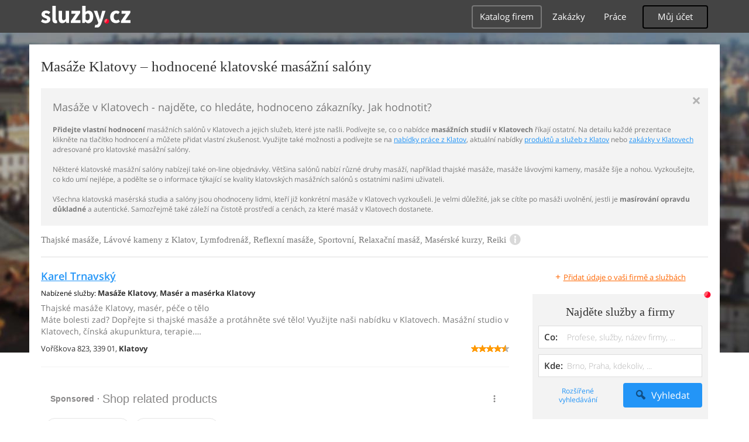

--- FILE ---
content_type: text/html; charset=UTF-8
request_url: https://krasa-zdravi.sluzby.cz/masaze/klatovy
body_size: 10703
content:
<!DOCTYPE html>
<html xmlns="http://www.w3.org/1999/xhtml" xml:lang="cs" lang="cs">
    <head>
<meta name="viewport" content="width=device-width, initial-scale=1.0, user-scalable=no">
<meta charset="utf-8">
<meta http-equiv="X-UA-Compatible" content="IE=edge">
<title>Masážní salóny Klatovy -  hodnocená masážní studia v Klatovech</title>

<meta name="description" content="Masáže v Klatovech přehledně, s hodnocením uživatelů. Ohodnoťte také Vy klatovské masážní salóny a pomozte tak hledat i ostatním.">
<meta name="robots" content="index, follow">
<meta name="author" content="www.sluzby.cz s.r.o. (www.sluzby.cz) © 2010">

<meta name="application-name" content="Sluzby.cz">
<meta name="apple-itunes-app" content="app-id=645818641">
<meta name="google-play-app" content="app-id=cz.mobilesoft.sluzbycz">

<meta name="google-site-verification" content="7tSMZBls0FgStXy5_iBIn-48ClVvrsZ-f6HiQFg4GTo">


<link rel="shortcut icon" href="https://global-www.sluzby.cz/bundles/orneoslportal/img/favicon.ico">


    <link rel="stylesheet" type="text/css" href="https://global-www.sluzby.cz/app-assets/portal-css-a85f2ac-68b66cb16d6e60745b0d380159768a46.css">


    
            <script async src="//pagead2.googlesyndication.com/pagead/js/adsbygoogle.js"></script>
            <script>
                (adsbygoogle = window.adsbygoogle || []).push({
                    google_ad_client: "ca-pub-4220012446249217",
                    enable_page_level_ads: true
                });
            </script>
        

    
            <script type="text/javascript" charset="utf-8">
              (function(G,o,O,g,L,e){G[g]=G[g]||function(){(G[g]["q"]=G[g]["q"]||[]).push(
               arguments)},G[g]["t"]=1*new Date;L=o.createElement(O),e=o.getElementsByTagName(
               O)[0];L.async=1;L.src="//www.google.com/adsense/search/async-ads.js";
              e.parentNode.insertBefore(L,e)})(window,document,"script","_googCsa");
            </script>
        


    <script src="//ssp.imedia.cz/static/js/ssp.js"></script>

    </head>



    <body class="slp slp-site-section-firm slp-not-homepage slp-without-jumbotitle">
        <div class="slp-advert-bb"></div>

        <header class="slp-site-header">
<div class="container">

    <div class="slp-site-header-brand">
        <a href="https://www.sluzby.cz/" title="www.sluzby.cz">
            <strong class="slp-brand-logo"><img src="https://global-www.sluzby.cz/bundles/orneoslportal/img/sluzby-logo-white.svg" width="153" height="36" alt="www.sluzby.cz"></strong>
        </a>
    </div>

    <a id="cd-menu-trigger" class="navbar-toggle slp-btn-inverse" href="#0">
        <i aria-hidden="true" class="slp-icon-bars"></i><span class="sr-only">Navigace</span>
    </a>

    <nav id="main-menu" class="collapse navbar-collapse slp-site-header-nav" role="navigation">
        <ul class="list-unstyled">
            <li class="slp-pagelink active">
                <a class="btn btn-link slp-btn-link-inverse" href="https://katalog.sluzby.cz/" title="Katalog firem">Katalog firem</a>
            </li>
            <li class="slp-pagelink">
                <a class="btn btn-link slp-btn-link-inverse" href="https://zakazky.sluzby.cz/" title="Zakázky">Zakázky</a>
            </li>
            <li class="slp-pagelink">
                <a class="btn btn-link slp-btn-link-inverse" href="https://prace.sluzby.cz/" title="Práce">Práce</a>
            </li>

            <li class="slp-userlink">
                <div class="dropdown">
                    <button id="slp-account-nav" class="btn slp-btn-inverse" type="button" data-toggle="dropdown" aria-haspopup="true" aria-expanded="false">
                        Můj účet
                    </button>

                        <ul class="dropdown-menu" role="menu" aria-labelledby="slp-account-nav">
                            <li><a href="https://moje.sluzby.cz/" rel="nofollow">Přihlášení</a></li>
                            <li><a href="https://firma.sluzby.cz/novy-zapis/" rel="nofollow">Registrace</a></li>
                        </ul>
                </div>
            </li>
        </ul>
    </nav>
</div>
        </header>

        <div class="slp slp-page-wrap cd-main-content">
            <div class="slp-page-wrap-content">
                    <div id="boxnav-container" class="slp-catalog-header"></div>

                <div class="container">
                        <header class="slp-page-titles slp-withseotext">
        <div class="slp-item-titles">
            <h1 class="slp-page-title">Masáže  Klatovy – hodnocené klatovské masážní salóny</h1>
        </div>
    </header>

    <div class="slp-list-titles">
        <div class="slp-offer-complementary slp-opened">
            <h2 class="h3">Masáže v Klatovech - najděte, co hledáte, hodnoceno zákazníky. Jak hodnotit?</h2>
            <a class="slp-close" href="#" title="Zavřít">&times;</a>
            <div class="slp-content"><p><strong>Přidejte vlastní hodnocení</strong> masážních salónů v Klatovech a jejich služeb, které jste našli. Podívejte se, co o nabídce <strong>masážních studií v Klatovech</strong> říkají ostatní. Na detailu každé prezentace klikněte na tlačítko hodnocení a můžete přidat vlastní zkušenost. Využijte také možnosti a podívejte se na <a href="https://prace.sluzby.cz/klatovy">nabídky práce z Klatov</a>, aktuální nabídky <a href="https://www.sluzby.cz/">produktů a služeb z Klatov</a> nebo <a href="https://zakazky.sluzby.cz/klatovy">zakázky v Klatovech</a> adresované pro klatovské masážní salóny.
<br /><br />
Některé klatovské masážní salóny nabízejí také on-line objednávky. Většina salónů nabízí různé druhy masáží, například thajské masáže, masáže lávovými kameny, masáže šíje a nohou. Vyzkoušejte, co kdo umí nejlépe, a podělte se o informace týkající se kvality klatovských masážních salónů s ostatními našimi uživateli.
<br /><br />
Všechna klatovská masérská studia a salóny jsou ohodnoceny lidmi, kteří již konkrétní masáže v Klatovech vyzkoušeli. Je velmi důležité, jak se cítíte po masáži uvolnění, jestli je <strong>masírování opravdu důkladné</strong> a autentické.
Samozřejmě také záleží na čistotě prostředí a cenách, za které masáž v Klatovech dostanete.</p></div>
        </div>

        <h3 class="h2 slp-pagelist-subtitle">
            <span>Thajské masáže, Lávové kameny z Klatov, Lymfodrenáž, Reflexní masáže, Sportovní, Relaxační masáž, Masérské kurzy, Reiki</span>
            <a class="slp-open" href="#"><i class="slp-icon-info"></i></a>
        </h3>
    </div>

                    <div class="row">
                        <section class="col-md-8 slp-page-content" role="main">



<div class="slp-list-offers">
    <section>

                <article class="slp-list-offers-item" itemprop="review" itemscope itemtype="http://schema.org/Review">
                    <header itemprop="itemreviewed">
                        <strong class="h3">
                            <a href="https://masazeklatovy.sluzby.cz/" title="Thajské masáže Klatovy, masér, péče o tělo" onclick="this.target = '_blank';" rel="nofollow">Karel Trnavský</a>
                        </strong>
                    </header>

                    <p class="slp-tags">
                        <span class="slp-label">Nabízené služby: </span>

                                <strong>Masáže Klatovy</strong><span>, </span>
                                <strong><a href="https://remesla-profese.sluzby.cz/maser-maserka/klatovy" title="Masér a masérka Klatovy">Masér a masérka Klatovy</a></strong>                    </p>

                    <p class="slp-description" itemprop="description">
                        Thajské masáže Klatovy, masér, péče o tělo<br>
                        Máte bolesti zad? Dopřejte si thajské masáže a protáhněte své tělo! Využijte naši nabídku v Klatovech. Masážní studio v Klatovech, čínská akupunktura, terapie.…
                    </p>

                    <footer class="slp-ftr">
                        <div class="slp-address">
                            <span class="slp-label">Adresa: </span>

                            <span itemprop="contentLocation">
                                <span>Voříškova 823,</span>
                                <span>339 01,</span>
                                <strong>Klatovy</strong>
                            </span>
                        </div>

                        <p class="slp-rating" itemprop="reviewRating" itemscope itemtype="http://schema.org/Rating">
                            <span class="slp-rating-stars">
                                <span class="slp-lab">Hodnocení: </span>

                                <strong title="Vynikající (90%)">
                                    <span style="width: 90%;">
                                        <i class="slp-icon-stars" aria-hidden="true"></i>

                                        <b class="slp-val">
                                                90%
                                                <meta itemprop="ratingValue" content="5">
                                                <meta itemprop="bestRating" content="5">
                                        </b>
                                    </span>
                                </strong>
                            </span>
                        </p>

                        <p class="sr-only" itemprop="author">
                            <a href="https://www.sluzby.cz/" rel="nofollow">www.služby.cz s.r.o.</a>
                        </p>

                    </footer>
                </article>

            <article class="slp-advert">
    <div id="adcontainer0"></div>
</article>

                <article class="slp-list-offers-item" itemprop="review" itemscope itemtype="http://schema.org/Review">
                    <header itemprop="itemreviewed">
                        <strong class="h3">
                            <a href="https://rubas.sluzby.cz/" title="Masážní služby Klatovy, rekondiční masáže, masér" onclick="this.target = '_blank';" rel="nofollow">Masérské studio</a>
                        </strong>
                    </header>

                    <p class="slp-tags">
                        <span class="slp-label">Nabízené služby: </span>

                                <strong>Masáže Klatovy</strong><span>, </span>
                                <strong><a href="https://remesla-profese.sluzby.cz/maser-maserka/klatovy" title="Masér a masérka Klatovy">Masér a masérka Klatovy</a></strong>                    </p>

                    <p class="slp-description" itemprop="description">
                        Masážní služby Klatovy, rekondiční masáže, masér<br>
                        Provádím masážní služby v Klatovech. Poskytuji klasickou rekondiční, relaxační a sportovní masáž, dále uvolňující tlakovou Breussovu masáž a masáže Dornovou…
                    </p>

                    <footer class="slp-ftr">
                        <div class="slp-address">
                            <span class="slp-label">Adresa: </span>

                            <span itemprop="contentLocation">
                                <span>Sadová 201/IV,</span>
                                <span>339 01,</span>
                                <strong>Klatovy</strong>
                            </span>
                        </div>

                        <p class="slp-rating" >
                            <span class="slp-rating-stars">
                                <span class="slp-lab">Hodnocení: </span>

                                <strong title="Nehodnoceno" class="slp-notrated">
                                    <span style="width: 0%;">
                                        <i class="slp-icon-stars" aria-hidden="true"></i>

                                        <b class="slp-val">
                                                Nehodnoceno
                                        </b>
                                    </span>
                                </strong>
                            </span>
                        </p>

                        <p class="sr-only" itemprop="author">
                            <a href="https://www.sluzby.cz/" rel="nofollow">www.služby.cz s.r.o.</a>
                        </p>

                    </footer>
                </article>

                <article class="slp-list-offers-item" itemprop="review" itemscope itemtype="http://schema.org/Review">
                    <header itemprop="itemreviewed">
                        <strong class="h3">
                            <a href="https://masaze-jula.sluzby.cz/" title="Masérské služby Klatovy, indické masáže, lávové kameny" onclick="this.target = '_blank';" rel="nofollow">Július Urbanics</a>
                        </strong>
                    </header>

                    <p class="slp-tags">
                        <span class="slp-label">Nabízené služby: </span>

                                <strong>Masáže Klatovy</strong><span>, </span>
                                <strong><a href="https://krasa-zdravi.sluzby.cz/pece-o-telo-a-dusi/klatovy" title="Péče o tělo a wellness Klatovy">Péče o tělo a wellness Klatovy</a></strong><span>, </span>
                                <strong><a href="https://krasa-zdravi.sluzby.cz/tetovani-piercing/klatovy" title="Tetování a piercing Klatovy">Tetování a piercing Klatovy</a></strong>                    </p>

                    <p class="slp-description" itemprop="description">
                        Masérské služby Klatovy, indické masáže, lávové kameny<br>
                        Jmenuji se Július Urbanics a provádím indické masáže hlavy i klasické regenerační a sportovní masáže v Sušicích, okres Klatovy. Nabízím také terapii Reboxem,…
                    </p>

                    <footer class="slp-ftr">
                        <div class="slp-address">
                            <span class="slp-label">Adresa: </span>

                            <span itemprop="contentLocation">
                                <span>Klostermannova 4,</span>
                                <span>342 01,</span>
                                <strong>Sušice I</strong>
                            </span>
                        </div>

                        <p class="slp-rating" >
                            <span class="slp-rating-stars">
                                <span class="slp-lab">Hodnocení: </span>

                                <strong title="Nehodnoceno" class="slp-notrated">
                                    <span style="width: 0%;">
                                        <i class="slp-icon-stars" aria-hidden="true"></i>

                                        <b class="slp-val">
                                                Nehodnoceno
                                        </b>
                                    </span>
                                </strong>
                            </span>
                        </p>

                        <p class="sr-only" itemprop="author">
                            <a href="https://www.sluzby.cz/" rel="nofollow">www.služby.cz s.r.o.</a>
                        </p>

                    </footer>
                </article>

            <article class="slp-advert">
    <div id="adcontainer1"></div>
</article>

                <article class="slp-list-offers-item" itemprop="review" itemscope itemtype="http://schema.org/Review">
                    <header itemprop="itemreviewed">
                        <strong class="h3">
                            <a href="https://firma.sluzby.cz/pavlina-klasnova-masaze-klatovy/" title="Masáže Klatovy - kosmetika" onclick="this.target = '_blank';" rel="nofollow">Pavlína Klasnová</a>
                        </strong>
                    </header>

                    <p class="slp-tags">
                        <span class="slp-label">Nabízené služby: </span>

                                <strong><a href="https://krasa-zdravi.sluzby.cz/kosmeticka-studia/klatovy" title="Kosmetická studia Klatovy">Kosmetická studia Klatovy</a></strong><span>, </span>
                                <strong>Masáže Klatovy</strong><span>, </span>
                                <strong><a href="https://krasa-zdravi.sluzby.cz/vizazista/klatovy" title="Vizážistka Klatovy">Vizážistka Klatovy</a></strong>                    </p>

                    <p class="slp-description" itemprop="description">
                        Masáže Klatovy - kosmetika<br>
                        Masážní služby v Klatovech, aromaterapeutické masáže. Hledáte masážní studio v Klatovech? Pak se k nám zastavte. Pavlína Klasnová z Klatov poskytuje kosmetické…
                    </p>

                    <footer class="slp-ftr">
                        <div class="slp-address">
                            <span class="slp-label">Adresa: </span>

                            <span itemprop="contentLocation">
                                <span>Denisova 105,</span>
                                <span>339 01,</span>
                                <strong>Klatovy</strong>
                            </span>
                        </div>

                        <p class="slp-rating" itemprop="reviewRating" itemscope itemtype="http://schema.org/Rating">
                            <span class="slp-rating-stars">
                                <span class="slp-lab">Hodnocení: </span>

                                <strong title="Vynikající (100%)">
                                    <span style="width: 100%;">
                                        <i class="slp-icon-stars" aria-hidden="true"></i>

                                        <b class="slp-val">
                                                100%
                                                <meta itemprop="ratingValue" content="5">
                                                <meta itemprop="bestRating" content="5">
                                        </b>
                                    </span>
                                </strong>
                            </span>
                        </p>

                        <p class="sr-only" itemprop="author">
                            <a href="https://www.sluzby.cz/" rel="nofollow">www.služby.cz s.r.o.</a>
                        </p>

                    </footer>
                </article>

                <article class="slp-list-offers-item" itemprop="review" itemscope itemtype="http://schema.org/Review">
                    <header itemprop="itemreviewed">
                        <strong class="h3">
                            <a href="https://jprelax.sluzby.cz/" title="Masáže Klatovy, osvěžení pro Vaše tělo i mysl" onclick="this.target = '_blank';" rel="nofollow">JP Relax masáže</a>
                        </strong>
                    </header>

                    <p class="slp-tags">
                        <span class="slp-label">Nabízené služby: </span>

                                <strong>Masáže Klatovy</strong><span>, </span>
                                <strong><a href="https://krasa-zdravi.sluzby.cz/pece-o-telo-a-dusi/klatovy" title="Péče o tělo a wellness Klatovy">Péče o tělo a wellness Klatovy</a></strong><span>, </span>
                                <strong><a href="https://remesla-profese.sluzby.cz/maser-maserka/klatovy" title="Masér a masérka Klatovy">Masér a masérka Klatovy</a></strong>                    </p>

                    <p class="slp-description" itemprop="description">
                        Masáže Klatovy, osvěžení pro Vaše tělo i mysl<br>
                        Potřebujete si odpočinout a nechat se chvíli hýčkat? Jste z Klatov a okolí? Navštivte náš masážní salon JP Relax. Breussova masáž v Klatovech, Havajská masáž.…
                    </p>

                    <footer class="slp-ftr">
                        <div class="slp-address">
                            <span class="slp-label">Adresa: </span>

                            <span itemprop="contentLocation">
                                <span>Dragounská 7,</span>
                                <span>339 01,</span>
                                <strong>Klatovy</strong>
                            </span>
                        </div>

                        <p class="slp-rating" itemprop="reviewRating" itemscope itemtype="http://schema.org/Rating">
                            <span class="slp-rating-stars">
                                <span class="slp-lab">Hodnocení: </span>

                                <strong title="Vynikající (100%)">
                                    <span style="width: 100%;">
                                        <i class="slp-icon-stars" aria-hidden="true"></i>

                                        <b class="slp-val">
                                                100%
                                                <meta itemprop="ratingValue" content="5">
                                                <meta itemprop="bestRating" content="5">
                                        </b>
                                    </span>
                                </strong>
                            </span>
                        </p>

                        <p class="sr-only" itemprop="author">
                            <a href="https://www.sluzby.cz/" rel="nofollow">www.služby.cz s.r.o.</a>
                        </p>

                    </footer>
                </article>

            <a class="slp-cta-banner-wrap" href="https://firma.sluzby.cz/novy-zapis/" rel="nofollow" title="Chci být vidět">
    <article class="slp-cta-banner">
        <figure class="slp-icon">
            <img src="https://global-www.sluzby.cz/bundles/orneoslportal/img/sluzby-check-icon.svg" width="107" height="108" alt="Registrace">
        </figure>

        <header>
            <strong class="slp-title"><span class="slp-thin">Vytvořte si ZDARMA vlastní</span><span class="slp-mid">www stránky nebo e-shop!</span></strong>
        </header>

        <footer>
            <span class="btn slp-btn-add-grey">
                <i class="slp-icon">
                    <img src="https://global-www.sluzby.cz/bundles/orneoslportal/img/sluzby-logo-black-short.svg" width="57" height="64" alt="Registrace">
                </i>

                <span>Vyzkoušet nyní</span>
            </span>
        </footer>
    </article>
</a>

                <article class="slp-list-offers-item" itemprop="review" itemscope itemtype="http://schema.org/Review">
                    <header itemprop="itemreviewed">
                        <strong class="h3">
                            <a href="https://firma.sluzby.cz/maserske-sluzby-masaze-klatovy-fiserova/" title="Masážní salon Klatovy, masérské služby, masáže" onclick="this.target = '_blank';" rel="nofollow">Alice Fišerová - masérské služby</a>
                        </strong>
                    </header>

                    <p class="slp-tags">
                        <span class="slp-label">Nabízené služby: </span>

                                <strong><a href="https://krasa-zdravi.sluzby.cz/alternativni-medicina/klatovy" title="Alternativní medicína Klatovy">Alternativní medicína Klatovy</a></strong><span>, </span>
                                <strong><a href="https://krasa-zdravi.sluzby.cz/pece-o-telo-a-dusi/klatovy" title="Péče o tělo a wellness Klatovy">Péče o tělo a wellness Klatovy</a></strong><span>, </span>
                                <strong><a href="https://remesla-profese.sluzby.cz/maser-maserka/klatovy" title="Masér a masérka Klatovy">Masér a masérka Klatovy</a></strong>                    </p>

                    <p class="slp-description" itemprop="description">
                        Masážní salon Klatovy, masérské služby, masáže<br>
                        Nabízíme široký výběr profesionálních masáží a wellnes procedur v krásném relaxačním prostředí v Klatovech. Nejžádanější masáže: klasická masáž-záda, šíje, krk…
                    </p>

                    <footer class="slp-ftr">
                        <div class="slp-address">
                            <span class="slp-label">Adresa: </span>

                            <span itemprop="contentLocation">
                                <span>Vídeňská 32 (penzion proti Zelené Apatyce),</span>
                                <span>339 01,</span>
                                <strong>Klatovy</strong>
                            </span>
                        </div>

                        <p class="slp-rating" itemprop="reviewRating" itemscope itemtype="http://schema.org/Rating">
                            <span class="slp-rating-stars">
                                <span class="slp-lab">Hodnocení: </span>

                                <strong title="Vynikající (100%)">
                                    <span style="width: 100%;">
                                        <i class="slp-icon-stars" aria-hidden="true"></i>

                                        <b class="slp-val">
                                                100%
                                                <meta itemprop="ratingValue" content="5">
                                                <meta itemprop="bestRating" content="5">
                                        </b>
                                    </span>
                                </strong>
                            </span>
                        </p>

                        <p class="sr-only" itemprop="author">
                            <a href="https://www.sluzby.cz/" rel="nofollow">www.služby.cz s.r.o.</a>
                        </p>

                    </footer>
                </article>

                <article class="slp-list-offers-item" itemprop="review" itemscope itemtype="http://schema.org/Review">
                    <header itemprop="itemreviewed">
                        <strong class="h3">
                            <a href="https://koutnikova.sluzby.cz/" title="Masážní studio Klatovy, masérské služby, masírování" onclick="this.target = '_blank';" rel="nofollow">Petra Koutníková</a>
                        </strong>
                    </header>

                    <p class="slp-tags">
                        <span class="slp-label">Nabízené služby: </span>

                                <strong><a href="https://remesla-profese.sluzby.cz/maser-maserka/klatovy" title="Masér a masérka Klatovy">Masér a masérka Klatovy</a></strong><span>, </span>
                                <strong>Masáže Klatovy</strong><span>, </span>
                                <strong><a href="https://krasa-zdravi.sluzby.cz/rehabilitace-fyzioterapie/klatovy" title="Rehabilitace, fyzioterapie Klatovy">Rehabilitace, fyzioterapie Klatovy</a></strong>                    </p>

                    <p class="slp-description" itemprop="description">
                        Masážní studio Klatovy, masérské služby, masírování<br>
                        Trápí vás bolest zad? Potřebujete masáž? Jste z Klatov a okolí? V tom případě se neváhejte zastavit u nás. Lávové kameny v Klatovech, reflexní terapie,…
                    </p>

                    <footer class="slp-ftr">
                        <div class="slp-address">
                            <span class="slp-label">Adresa: </span>

                            <span itemprop="contentLocation">
                                <span>Masarykova 300,</span>
                                <span>339 01,</span>
                                <strong>Klatovy</strong>
                            </span>
                        </div>

                        <p class="slp-rating" itemprop="reviewRating" itemscope itemtype="http://schema.org/Rating">
                            <span class="slp-rating-stars">
                                <span class="slp-lab">Hodnocení: </span>

                                <strong title="Vynikající (100%)">
                                    <span style="width: 100%;">
                                        <i class="slp-icon-stars" aria-hidden="true"></i>

                                        <b class="slp-val">
                                                100%
                                                <meta itemprop="ratingValue" content="5">
                                                <meta itemprop="bestRating" content="5">
                                        </b>
                                    </span>
                                </strong>
                            </span>
                        </p>

                        <p class="sr-only" itemprop="author">
                            <a href="https://www.sluzby.cz/" rel="nofollow">www.služby.cz s.r.o.</a>
                        </p>

                    </footer>
                </article>

            <article class="slp-advert">
    <div id="sklik-62261"></div>
</article>

                <article class="slp-list-offers-item" itemprop="review" itemscope itemtype="http://schema.org/Review">
                    <header itemprop="itemreviewed">
                        <strong class="h3">
                            <a href="https://reflextherapy.sluzby.cz/" title="Masáže a pedikúra Klatovy, reflexní terapie" onclick="this.target = '_blank';" rel="nofollow">Ivana Peková</a>
                        </strong>
                    </header>

                    <p class="slp-tags">
                        <span class="slp-label">Nabízené služby: </span>

                                <strong>Masáže Klatovy</strong><span>, </span>
                                <strong><a href="https://remesla-profese.sluzby.cz/maser-maserka/klatovy" title="Masér a masérka Klatovy">Masér a masérka Klatovy</a></strong><span>, </span>
                                <strong><a href="https://krasa-zdravi.sluzby.cz/pedikura-manikura/klatovy" title="Pedikúra Klatovy">Pedikúra Klatovy</a></strong>                    </p>

                    <p class="slp-description" itemprop="description">
                        Masáže a pedikúra Klatovy, reflexní terapie<br>
                        Jste stále ve stresu? Chtěli byste se uvolnit a odpočinout si? Jste z Klatov a okolí? Zastavte se k nám. Péče o nohy v Klatovech, masážní služby, masér,…
                    </p>

                    <footer class="slp-ftr">
                        <div class="slp-address">
                            <span class="slp-label">Adresa: </span>

                            <span itemprop="contentLocation">
                                <span>Nádražní 185,</span>
                                <span>339 01,</span>
                                <strong>Klatovy</strong>
                            </span>
                        </div>

                        <p class="slp-rating" itemprop="reviewRating" itemscope itemtype="http://schema.org/Rating">
                            <span class="slp-rating-stars">
                                <span class="slp-lab">Hodnocení: </span>

                                <strong title="Vynikající (97%)">
                                    <span style="width: 97%;">
                                        <i class="slp-icon-stars" aria-hidden="true"></i>

                                        <b class="slp-val">
                                                97%
                                                <meta itemprop="ratingValue" content="5">
                                                <meta itemprop="bestRating" content="5">
                                        </b>
                                    </span>
                                </strong>
                            </span>
                        </p>

                        <p class="sr-only" itemprop="author">
                            <a href="https://www.sluzby.cz/" rel="nofollow">www.služby.cz s.r.o.</a>
                        </p>

                    </footer>
                </article>

                <article class="slp-list-offers-item" itemprop="review" itemscope itemtype="http://schema.org/Review">
                    <header itemprop="itemreviewed">
                        <strong class="h3">
                            <a href="https://halaskovamasaze.sluzby.cz/" title="Masáže Sušice, masážní studio, masérna, uhličité koupele" onclick="this.target = '_blank';" rel="nofollow">Dana Halášková</a>
                        </strong>
                    </header>

                    <p class="slp-tags">
                        <span class="slp-label">Nabízené služby: </span>

                                <strong>Masáže Klatovy</strong><span>, </span>
                                <strong><a href="https://remesla-profese.sluzby.cz/maser-maserka/klatovy" title="Masér a masérka Klatovy">Masér a masérka Klatovy</a></strong><span>, </span>
                                <strong><a href="https://krasa-zdravi.sluzby.cz/rehabilitace-fyzioterapie/klatovy" title="Rehabilitace, fyzioterapie Klatovy">Rehabilitace, fyzioterapie Klatovy</a></strong>                    </p>

                    <p class="slp-description" itemprop="description">
                        Masáže Sušice, masážní studio, masérna, uhličité koupele<br>
                        Bolí vás krční páteř, nebo nemůžete pohnout hlavou? Hledáte masérské studio v okolí Klatov? Obraťte se na mě. Rekondiční a regenerační služby v Klatovech,…
                    </p>

                    <footer class="slp-ftr">
                        <div class="slp-address">
                            <span class="slp-label">Adresa: </span>

                            <span itemprop="contentLocation">
                                <span>Náměstí Svobody 2,</span>
                                <span>342 01,</span>
                                <strong>Sušice</strong>
                            </span>
                        </div>

                        <p class="slp-rating" >
                            <span class="slp-rating-stars">
                                <span class="slp-lab">Hodnocení: </span>

                                <strong title="Nehodnoceno" class="slp-notrated">
                                    <span style="width: 0%;">
                                        <i class="slp-icon-stars" aria-hidden="true"></i>

                                        <b class="slp-val">
                                                Nehodnoceno
                                        </b>
                                    </span>
                                </strong>
                            </span>
                        </p>

                        <p class="sr-only" itemprop="author">
                            <a href="https://www.sluzby.cz/" rel="nofollow">www.služby.cz s.r.o.</a>
                        </p>

                    </footer>
                </article>

            <article class="slp-advert">
    <ins class="adsbygoogle" style="display:block;" data-ad-format="fluid" data-ad-layout="text-only" data-ad-layout-key="-hb-25+44-1f+1i" data-ad-client="ca-pub-4220012446249217" data-ad-slot="7767486993"></ins>
</article>

                <article class="slp-list-offers-item" itemprop="review" itemscope itemtype="http://schema.org/Review">
                    <header itemprop="itemreviewed">
                        <strong class="h3">
                            <a href="https://altmanovi.sluzby.cz/" title="Masírování a masáže Klatovy, reflexní terapie" onclick="this.target = '_blank';" rel="nofollow">Jan Altman</a>
                        </strong>
                    </header>

                    <p class="slp-tags">
                        <span class="slp-label">Nabízené služby: </span>

                                <strong>Masáže Klatovy</strong><span>, </span>
                                <strong><a href="https://remesla-profese.sluzby.cz/maser-maserka/klatovy" title="Masér a masérka Klatovy">Masér a masérka Klatovy</a></strong><span>, </span>
                                <strong><a href="https://krasa-zdravi.sluzby.cz/pece-o-telo-a-dusi/klatovy" title="Péče o tělo a wellness Klatovy">Péče o tělo a wellness Klatovy</a></strong>                    </p>

                    <p class="slp-description" itemprop="description">
                        Masírování a masáže Klatovy, reflexní terapie<br>
                        Hledáte ten správný odpočinek od všedních problémů? Trápí vás bolesti zad nebo šíje? Bydlíte v okrese Klatovy? Kontaktujte mne. Masér Klatovy, masáže a…
                    </p>

                    <footer class="slp-ftr">
                        <div class="slp-address">
                            <span class="slp-label">Adresa: </span>

                            <span itemprop="contentLocation">
                                <span>Volšovská 444,</span>
                                <span>342 01,</span>
                                <strong>Sušice I</strong>
                            </span>
                        </div>

                        <p class="slp-rating" >
                            <span class="slp-rating-stars">
                                <span class="slp-lab">Hodnocení: </span>

                                <strong title="Nehodnoceno" class="slp-notrated">
                                    <span style="width: 0%;">
                                        <i class="slp-icon-stars" aria-hidden="true"></i>

                                        <b class="slp-val">
                                                Nehodnoceno
                                        </b>
                                    </span>
                                </strong>
                            </span>
                        </p>

                        <p class="sr-only" itemprop="author">
                            <a href="https://www.sluzby.cz/" rel="nofollow">www.služby.cz s.r.o.</a>
                        </p>

                    </footer>
                </article>

                <article class="slp-list-offers-item" itemprop="review" itemscope itemtype="http://schema.org/Review">
                    <header itemprop="itemreviewed">
                        <strong class="h3">
                            <a href="https://masaze-jarka.sluzby.cz/" title="Masážní studio Klatovy, masérka, masáže" onclick="this.target = '_blank';" rel="nofollow">Jaroslava Aichingerová</a>
                        </strong>
                    </header>

                    <p class="slp-tags">
                        <span class="slp-label">Nabízené služby: </span>

                                <strong>Masáže Klatovy</strong><span>, </span>
                                <strong><a href="https://remesla-profese.sluzby.cz/maser-maserka/klatovy" title="Masér a masérka Klatovy">Masér a masérka Klatovy</a></strong><span>, </span>
                                <strong><a href="https://krasa-zdravi.sluzby.cz/rehabilitace-fyzioterapie/klatovy" title="Rehabilitace, fyzioterapie Klatovy">Rehabilitace, fyzioterapie Klatovy</a></strong>                    </p>

                    <p class="slp-description" itemprop="description">
                        Masážní studio Klatovy, masérka, masáže<br>
                        Nabízím masérské, rekondiční a regenerační služby v Klatovech. Poskytuji masážní služby, klasickou rekondiční a relaxační masáž, sportovní masáž, medovou…
                    </p>

                    <footer class="slp-ftr">
                        <div class="slp-address">
                            <span class="slp-label">Adresa: </span>

                            <span itemprop="contentLocation">
                                <span>Voříškova 823,</span>
                                <span>339 01,</span>
                                <strong>Klatovy</strong>
                            </span>
                        </div>

                        <p class="slp-rating" itemprop="reviewRating" itemscope itemtype="http://schema.org/Rating">
                            <span class="slp-rating-stars">
                                <span class="slp-lab">Hodnocení: </span>

                                <strong title="Vynikající (100%)">
                                    <span style="width: 100%;">
                                        <i class="slp-icon-stars" aria-hidden="true"></i>

                                        <b class="slp-val">
                                                100%
                                                <meta itemprop="ratingValue" content="5">
                                                <meta itemprop="bestRating" content="5">
                                        </b>
                                    </span>
                                </strong>
                            </span>
                        </p>

                        <p class="sr-only" itemprop="author">
                            <a href="https://www.sluzby.cz/" rel="nofollow">www.služby.cz s.r.o.</a>
                        </p>

                    </footer>
                </article>

                <article class="slp-list-offers-item" itemprop="review" itemscope itemtype="http://schema.org/Review">
                    <header itemprop="itemreviewed">
                        <strong class="h3">
                            <a href="https://firma.sluzby.cz/masaze-klatovy-eichler/" title="Masáže Klatovy, masérské služby, baňkování" onclick="this.target = '_blank';" rel="nofollow">Václav Eichler</a>
                        </strong>
                    </header>

                    <p class="slp-tags">
                        <span class="slp-label">Nabízené služby: </span>

                                <strong><a href="https://remesla-profese.sluzby.cz/maser-maserka/klatovy" title="Masér a masérka Klatovy">Masér a masérka Klatovy</a></strong><span>, </span>
                                <strong>Masáže Klatovy</strong><span>, </span>
                                <strong><a href="https://krasa-zdravi.sluzby.cz/rehabilitace-fyzioterapie/klatovy" title="Rehabilitace, fyzioterapie Klatovy">Rehabilitace, fyzioterapie Klatovy</a></strong>                    </p>

                    <p class="slp-description" itemprop="description">
                        Masáže Klatovy, masérské služby, baňkování<br>
                        Trápí vás věčná únava a bolesti svalů? Vyzkoušejte skvělé masáže pana Václava Eichlera v Nepomuku. Masážní salon v Klatovech, lymfodrenáže, reflexologie.…
                    </p>

                    <footer class="slp-ftr">
                        <div class="slp-address">
                            <span class="slp-label">Adresa: </span>

                            <span itemprop="contentLocation">
                                <span>Plzeňská 227,</span>
                                <span>335 01,</span>
                                <strong>Nepomuk</strong>
                            </span>
                        </div>

                        <p class="slp-rating" >
                            <span class="slp-rating-stars">
                                <span class="slp-lab">Hodnocení: </span>

                                <strong title="Nehodnoceno" class="slp-notrated">
                                    <span style="width: 0%;">
                                        <i class="slp-icon-stars" aria-hidden="true"></i>

                                        <b class="slp-val">
                                                Nehodnoceno
                                        </b>
                                    </span>
                                </strong>
                            </span>
                        </p>

                        <p class="sr-only" itemprop="author">
                            <a href="https://www.sluzby.cz/" rel="nofollow">www.služby.cz s.r.o.</a>
                        </p>

                    </footer>
                </article>

                <article class="slp-list-offers-item" itemprop="review" itemscope itemtype="http://schema.org/Review">
                    <header itemprop="itemreviewed">
                        <strong class="h3">
                            <a href="https://firma.sluzby.cz/masaze-rekondice-relax-klatovy-denkova/" title="Masážní studio Klatovy, masáže, masérka, relaxace" onclick="this.target = '_blank';" rel="nofollow">Hana Denková - Masážní studio Klatovy</a>
                        </strong>
                    </header>

                    <p class="slp-tags">
                        <span class="slp-label">Nabízené služby: </span>

                                <strong><a href="https://krasa-zdravi.sluzby.cz/pece-o-telo-a-dusi/klatovy" title="Péče o tělo a wellness Klatovy">Péče o tělo a wellness Klatovy</a></strong><span>, </span>
                                <strong><a href="https://statni-verejne-sluzby.sluzby.cz/verejne-sluzby/klatovy" title="Veřejné služby Klatovy">Veřejné služby Klatovy</a></strong><span>, </span>
                                <strong><a href="https://remesla-profese.sluzby.cz/maser-maserka/klatovy" title="Masér a masérka Klatovy">Masér a masérka Klatovy</a></strong>                    </p>

                    <p class="slp-description" itemprop="description">
                        Masážní studio Klatovy, masáže, masérka, relaxace<br>
                        Nabízím masáže rekondiční, regenerační, sportovní, čínskou energetickou, medovou a indickou. Nově také kurzy baby masáží pro nejmenší. Možnost zakoupení…
                    </p>

                    <footer class="slp-ftr">
                        <div class="slp-address">
                            <span class="slp-label">Adresa: </span>

                            <span itemprop="contentLocation">
                                <span>Voříškova 823,</span>
                                <span>339 01,</span>
                                <strong>Klatovy</strong>
                            </span>
                        </div>

                        <p class="slp-rating" itemprop="reviewRating" itemscope itemtype="http://schema.org/Rating">
                            <span class="slp-rating-stars">
                                <span class="slp-lab">Hodnocení: </span>

                                <strong title="Vynikající (100%)">
                                    <span style="width: 100%;">
                                        <i class="slp-icon-stars" aria-hidden="true"></i>

                                        <b class="slp-val">
                                                100%
                                                <meta itemprop="ratingValue" content="5">
                                                <meta itemprop="bestRating" content="5">
                                        </b>
                                    </span>
                                </strong>
                            </span>
                        </p>

                        <p class="sr-only" itemprop="author">
                            <a href="https://www.sluzby.cz/" rel="nofollow">www.služby.cz s.r.o.</a>
                        </p>

                    </footer>
                </article>

                <article class="slp-list-offers-item" itemprop="review" itemscope itemtype="http://schema.org/Review">
                    <header itemprop="itemreviewed">
                        <strong class="h3">
                            <a href="https://lorencova.sluzby.cz/" title="Fyzioterapie Klatovy, rehabilitace pohybového aparátu" onclick="this.target = '_blank';" rel="nofollow">Ing. Alena Lorencová</a>
                        </strong>
                    </header>

                    <p class="slp-tags">
                        <span class="slp-label">Nabízené služby: </span>

                                <strong><a href="https://remesla-profese.sluzby.cz/maser-maserka/klatovy" title="Masér a masérka Klatovy">Masér a masérka Klatovy</a></strong><span>, </span>
                                <strong>Masáže Klatovy</strong><span>, </span>
                                <strong><a href="https://krasa-zdravi.sluzby.cz/pece-o-telo-a-dusi/klatovy" title="Péče o tělo a wellness Klatovy">Péče o tělo a wellness Klatovy</a></strong>                    </p>

                    <p class="slp-description" itemprop="description">
                        Fyzioterapie Klatovy, rehabilitace pohybového aparátu<br>
                        Trpíte poúrazovými stavy a bolestmi? Bolí vás záda? Chtěli byste vědět zda umíte správně sedět, stát, chodit, běhat, dýchat? Máte těžké nohy? Řešení potíží…
                    </p>

                    <footer class="slp-ftr">
                        <div class="slp-address">
                            <span class="slp-label">Adresa: </span>

                            <span itemprop="contentLocation">
                                <span>K Zaječímu vrchu 735,</span>
                                <span>339 01,</span>
                                <strong>Klatovy IV</strong>
                            </span>
                        </div>

                        <p class="slp-rating" itemprop="reviewRating" itemscope itemtype="http://schema.org/Rating">
                            <span class="slp-rating-stars">
                                <span class="slp-lab">Hodnocení: </span>

                                <strong title="Vynikající (100%)">
                                    <span style="width: 100%;">
                                        <i class="slp-icon-stars" aria-hidden="true"></i>

                                        <b class="slp-val">
                                                100%
                                                <meta itemprop="ratingValue" content="5">
                                                <meta itemprop="bestRating" content="5">
                                        </b>
                                    </span>
                                </strong>
                            </span>
                        </p>

                        <p class="sr-only" itemprop="author">
                            <a href="https://www.sluzby.cz/" rel="nofollow">www.služby.cz s.r.o.</a>
                        </p>

                    </footer>
                </article>

                <article class="slp-list-offers-item" itemprop="review" itemscope itemtype="http://schema.org/Review">
                    <header itemprop="itemreviewed">
                        <strong class="h3">
                            <a href="https://serakova.sluzby.cz/" title="Medové masáže Klatovy, baňkování, vakuoterapie, Reiki" onclick="this.target = '_blank';" rel="nofollow">Monika Šeráková</a>
                        </strong>
                    </header>

                    <p class="slp-tags">
                        <span class="slp-label">Nabízené služby: </span>

                                <strong>Masáže Klatovy</strong><span>, </span>
                                <strong><a href="https://remesla-profese.sluzby.cz/maser-maserka/klatovy" title="Masér a masérka Klatovy">Masér a masérka Klatovy</a></strong><span>, </span>
                                <strong><a href="https://krasa-zdravi.sluzby.cz/pece-o-telo-a-dusi/klatovy" title="Péče o tělo a wellness Klatovy">Péče o tělo a wellness Klatovy</a></strong>                    </p>

                    <p class="slp-description" itemprop="description">
                        Medové masáže Klatovy, baňkování, vakuoterapie, Reiki<br>
                        Máte zablokovaná záda? Sníženou pohyblivost svalových partií? Cítíte se oslabení, vyčerpaní? Dopřejte si relaxaci v mém masážním studiu v Klatovech. Masážní…
                    </p>

                    <footer class="slp-ftr">
                        <div class="slp-address">
                            <span class="slp-label">Adresa: </span>

                            <span itemprop="contentLocation">
                                <span>Pod Hůrkou 554,</span>
                                <span>339 01,</span>
                                <strong>Klatovy</strong>
                            </span>
                        </div>

                        <p class="slp-rating" itemprop="reviewRating" itemscope itemtype="http://schema.org/Rating">
                            <span class="slp-rating-stars">
                                <span class="slp-lab">Hodnocení: </span>

                                <strong title="Vynikající (100%)">
                                    <span style="width: 100%;">
                                        <i class="slp-icon-stars" aria-hidden="true"></i>

                                        <b class="slp-val">
                                                100%
                                                <meta itemprop="ratingValue" content="5">
                                                <meta itemprop="bestRating" content="5">
                                        </b>
                                    </span>
                                </strong>
                            </span>
                        </p>

                        <p class="sr-only" itemprop="author">
                            <a href="https://www.sluzby.cz/" rel="nofollow">www.služby.cz s.r.o.</a>
                        </p>

                    </footer>
                </article>

                <article class="slp-list-offers-item" itemprop="review" itemscope itemtype="http://schema.org/Review">
                    <header itemprop="itemreviewed">
                        <strong class="h3">
                            <a href="https://dubravova.sluzby.cz/" title="Relaxační masáže Klatovy, masér, péče o tělo" onclick="this.target = '_blank';" rel="nofollow">Lenka Důbravová</a>
                        </strong>
                    </header>

                    <p class="slp-tags">
                        <span class="slp-label">Nabízené služby: </span>

                                <strong>Masáže Klatovy</strong><span>, </span>
                                <strong><a href="https://remesla-profese.sluzby.cz/maser-maserka/klatovy" title="Masér a masérka Klatovy">Masér a masérka Klatovy</a></strong><span>, </span>
                                <strong><a href="https://krasa-zdravi.sluzby.cz/rehabilitace-fyzioterapie/klatovy" title="Rehabilitace, fyzioterapie Klatovy">Rehabilitace, fyzioterapie Klatovy</a></strong>                    </p>

                    <p class="slp-description" itemprop="description">
                        Relaxační masáže Klatovy, masér, péče o tělo<br>
                        Nemáte dostatek odpočinku? Rádi byste uvítali péči v rukou profesionální masérky? Neváhejte a oslovte mne. Masážní salon v Klatovech, masérka, masáž lávovými…
                    </p>

                    <footer class="slp-ftr">
                        <div class="slp-address">
                            <span class="slp-label">Adresa: </span>

                            <span itemprop="contentLocation">
                                <span>Hlávkova 33,</span>
                                <span>334 01,</span>
                                <strong>Přeštice</strong>
                            </span>
                        </div>

                        <p class="slp-rating" >
                            <span class="slp-rating-stars">
                                <span class="slp-lab">Hodnocení: </span>

                                <strong title="Nehodnoceno" class="slp-notrated">
                                    <span style="width: 0%;">
                                        <i class="slp-icon-stars" aria-hidden="true"></i>

                                        <b class="slp-val">
                                                Nehodnoceno
                                        </b>
                                    </span>
                                </strong>
                            </span>
                        </p>

                        <p class="sr-only" itemprop="author">
                            <a href="https://www.sluzby.cz/" rel="nofollow">www.služby.cz s.r.o.</a>
                        </p>

                    </footer>
                </article>

                <article class="slp-list-offers-item" itemprop="review" itemscope itemtype="http://schema.org/Review">
                    <header itemprop="itemreviewed">
                        <strong class="h3">
                            <a href="https://steinbachova.sluzby.cz/" title="Kosmetický salon, Klatovy, manikúra, pedikúra" onclick="this.target = '_blank';" rel="nofollow">Štěpánka Steinbachová</a>
                        </strong>
                    </header>

                    <p class="slp-tags">
                        <span class="slp-label">Nabízené služby: </span>

                                <strong><a href="https://krasa-zdravi.sluzby.cz/kosmeticka-studia/klatovy" title="Kosmetická studia Klatovy">Kosmetická studia Klatovy</a></strong><span>, </span>
                                <strong><a href="https://krasa-zdravi.sluzby.cz/pece-o-telo-a-dusi/klatovy" title="Péče o tělo a wellness Klatovy">Péče o tělo a wellness Klatovy</a></strong><span>, </span>
                                <strong>Masáže Klatovy</strong>                    </p>

                    <p class="slp-description" itemprop="description">
                        Kosmetický salon, Klatovy, manikúra, pedikúra<br>
                        Cítíte se vysílení a bez energie? Přijďte načerpat své síly v mém kosmetickém salonu v Klatovech. Masáže, Klatovy, kosmetické služby. Jmenuji se Štěpánka…
                    </p>

                    <footer class="slp-ftr">
                        <div class="slp-address">
                            <span class="slp-label">Adresa: </span>

                            <span itemprop="contentLocation">
                                <span>Nádražní 185,</span>
                                <span>339 01,</span>
                                <strong>Klatovy III</strong>
                            </span>
                        </div>

                        <p class="slp-rating" >
                            <span class="slp-rating-stars">
                                <span class="slp-lab">Hodnocení: </span>

                                <strong title="Nehodnoceno" class="slp-notrated">
                                    <span style="width: 0%;">
                                        <i class="slp-icon-stars" aria-hidden="true"></i>

                                        <b class="slp-val">
                                                Nehodnoceno
                                        </b>
                                    </span>
                                </strong>
                            </span>
                        </p>

                        <p class="sr-only" itemprop="author">
                            <a href="https://www.sluzby.cz/" rel="nofollow">www.služby.cz s.r.o.</a>
                        </p>

                    </footer>
                </article>

                <article class="slp-list-offers-item" itemprop="review" itemscope itemtype="http://schema.org/Review">
                    <header itemprop="itemreviewed">
                        <strong class="h3">
                            <a href="https://firma.sluzby.cz/cs-1369172/" title="Vítáme Vás" onclick="this.target = '_blank';" rel="nofollow">Mgr. Olga Blohmannová</a>
                        </strong>
                    </header>

                    <p class="slp-tags">
                        <span class="slp-label">Nabízené služby: </span>

                                <strong><a href="https://krasa-zdravi.sluzby.cz/pece-o-telo-a-dusi/klatovy" title="Péče o tělo a wellness Klatovy">Péče o tělo a wellness Klatovy</a></strong><span>, </span>
                                <strong>Masáže Klatovy</strong><span>, </span>
                                <strong><a href="https://krasa-zdravi.sluzby.cz/tetovani-piercing/klatovy" title="Tetování a piercing Klatovy">Tetování a piercing Klatovy</a></strong>                    </p>

                    <p class="slp-description" itemprop="description">
                        Vítáme Vás<br>
                        
                    </p>

                    <footer class="slp-ftr">
                        <div class="slp-address">
                            <span class="slp-label">Adresa: </span>

                            <span itemprop="contentLocation">
                                <span>ul. 5. května 687,</span>
                                <span>339 01,</span>
                                <strong>Klatovy IV</strong>
                            </span>
                        </div>

                        <p class="slp-rating" >
                            <span class="slp-rating-stars">
                                <span class="slp-lab">Hodnocení: </span>

                                <strong title="Nehodnoceno" class="slp-notrated">
                                    <span style="width: 0%;">
                                        <i class="slp-icon-stars" aria-hidden="true"></i>

                                        <b class="slp-val">
                                                Nehodnoceno
                                        </b>
                                    </span>
                                </strong>
                            </span>
                        </p>

                        <p class="sr-only" itemprop="author">
                            <a href="https://www.sluzby.cz/" rel="nofollow">www.služby.cz s.r.o.</a>
                        </p>

                    </footer>
                </article>

    </section>
</div>




<nav class="slp-nav-breadcrumb">
    <ol>
        <li><a href="https://www.sluzby.cz/" title="www.sluzby.cz"><i class="slp-icon-sluzby-icon"></i><span>www.sluzby.cz</span></a></li>
                <li><a href="https://katalog.sluzby.cz/" title="Katalog firem">Katalog firem</a></li>
                <li><a href="https://katalog.sluzby.cz/klatovy" title="Katalog firem - Klatovy">Katalog firem - Klatovy</a></li>
                <li><a href="https://krasa-zdravi.sluzby.cz/klatovy" title="Krása a zdravotnictví Klatovy">Krása a zdravotnictví Klatovy</a></li>
                <li><a href="https://krasa-zdravi.sluzby.cz/masaze" title="Masáže">Masáže</a></li>
                <li><a href="https://krasa-zdravi.sluzby.cz/masaze/plzensky-kraj" title="Masáže Plzeňský kraj">Masáže Plzeňský kraj</a></li>
                <li><strong>Masáže Klatovy</strong></li>
    </ol>
</nav>

                        </section>

                        <aside class="col-md-4 slp-page-sidebar" role="complementary">
                                <p class="slp-reglink">
        <a href="https://firma.sluzby.cz/novy-zapis/?require=internetCard" rel="nofollow" title="Přidat údaje o vaši firmě a službách">
            <i class="slp-icon-textplus">+</i><span>Přidat údaje o vaši firmě a službách</span>
        </a>
    </p>



<article class="slp-block-form-aside">
    <header>
        <strong class="h2">Najděte služby a firmy</strong>
    </header>


<form action="https://katalog.sluzby.cz/" method="post" id="frm-sidebarFirmSearch">    <div class="slp-form-group">
        <div class="input-group">
            <label class="control-label" for="frm-sidebarFirmSearch-what">Co:</label>
            <input class="form-control slp-what" placeholder="Profese, služby, název firmy, ..." type="text" name="what" id="frm-sidebarFirmSearch-what">
        </div>

        <div class="input-group">
            <label class="control-label" for="frm-sidebarFirmSearch-where">Kde:</label>
            <input class="form-control slp-where" placeholder="Brno, Praha, kdekoliv, ..." type="text" name="where" id="frm-sidebarFirmSearch-where">
        </div>

        <footer class="row">
            <span class="col-xs-6">
                <a href="https://katalog.sluzby.cz/" class="btn btn-link"><span>Rozšířené vyhledávání<span></a>
            </span>

            <span class="col-xs-6">
                <button class="btn slp-btn-info-cta" type="submit">
                    <i class="slp-icon-magnifier"></i><span>Vyhledat</span>
                </button>
            </span>
        </footer>
    </div>
<input type="hidden" name="_form_" value="sidebarFirmSearch"><input type="hidden" name="is_homepage" value="">
</form>
</article>




<nav class="slp-nav-sidebar-interest">
    <header>
        <strong class="h2">Mohlo by Vás zajímat</strong>
    </header>

    <ul>
        <li>
            <a href="https://www.jamall.cz/rohove-sedaci-soupravy/" title="Rohové sedačky a sedací soupravy"><i aria-hidden="true" class="slp-icon-item-circle"></i><span>Rohové sedací soupravy</span></a>
        </li>
        <li>
            <a href="https://www.originalnitonery.cz/tiskarna-canon-i-sensysmf-8540cdn" title="Toner pro tiskárnu Canon i sensys 854, originální náplně"><i aria-hidden="true" class="slp-icon-item-circle"></i><span>Toner pro tiskárnu Canon i sensys 854</span></a>
        </li>
        <li>
            <a href="https://www.emas.cz/" title="EMAS - velkobchod s elektromateriálem"><i aria-hidden="true" class="slp-icon-item-circle"></i><span>Velkoobchod s elektromateriálem</span></a>
        </li>
        <li>
            <a href="https://www.emas.cz/eaton-286521-jistic-pl6-char-b-1-polovy-icn-6ka-in-16a-pl6-b16-1" title="Jistič Eaton PL6 B16/1"><i aria-hidden="true" class="slp-icon-item-circle"></i><span>Jistič Eaton PL6 B16/1</span></a>
        </li>
        <li>
            <a href="http://www.jamall.cz/" title="Kvalitní nábytek za dobré ceny, nábytek pro všehny"><i aria-hidden="true" class="slp-icon-item-circle"></i><span>Nábytek Jamall online</span></a>
        </li>
        <li>
            <a href="http://www.ilvero.cz/" title="Rozvoz jídel a dortů v Ostravě"><i aria-hidden="true" class="slp-icon-item-circle"></i><span>Restaurace v Ostravě s rozvozem jídel</span></a>
        </li>
        <li>
            <a href="https://www.beskydskabrana.cz/" title="Nový developerský projekt na prahu Beskyd"><i aria-hidden="true" class="slp-icon-item-circle"></i><span>Beskydská brána</span></a>
        </li>
    </ul>
</nav>



    <div id="slp-advert-sidebar" class="slp-advert-sidebar">
        <div id="sklik-61008"></div>
    </div>

                        </aside>
                    </div>

                    <div class="slp-advert">
                        <ins class="adsbygoogle" style="display:block;" data-ad-format="auto" data-ad-client="ca-pub-4220012446249217" data-ad-slot="4537103136"></ins>
                    </div>

                        <div id="boxnav-origin" class="container slp-page-jumbo slp-without-boxnavigator">

        <div class="navbar-header">
            <button id="jumbo-search-button" data-target="#jumbo-search-form" data-toggle="collapse" class="navbar-toggle slp-btn-inverse collapsed" type="button">
                <i aria-hidden="true" class="slp-icon-magnifier"></i><span class="sr-only">Hledání</span>
            </button>
        </div>


<form action="https://katalog.sluzby.cz/" method="post" id="frm-firmSearch"><div id="jumbo-search-form" class="collapse form-collapse form-inline slp-page-jumbo-form" role="search">
    <div class="slp-tabled-full">
        <div class="slp-item-icon" aria-hidden="true">
            <div class="slp-form-icon">
                <i class="slp-icon-catalog"></i>
            </div>
        </div>

        <div class="slp-item-inputs">
            <div class="slp-tabled-full">
                <div class="slp-item-what">
                    <div class="input-group input-group-lg slp-form-group-what">
                        <label class="control-label" for="frm-firmSearch-what">Co:</label>
                        <input class="form-control" placeholder="Profese, služby, název firmy, ..." type="text" name="what" id="frm-firmSearch-what" value="Masáže">
                    </div>
                </div>

                <div class="slp-item-where">
                    <div class="input-group input-group-lg slp-form-group-where">
                        <label class="control-label" for="frm-firmSearch-where">Kde:</label>
                        <input class="form-control" placeholder="Brno, Praha, kdekoliv, ..." type="text" name="where" id="frm-firmSearch-where" value="Klatovy">
                    </div>
                </div>
            </div>
        </div>

        <div class="slp-item-search">
            <button class="btn slp-btn-info-cta btn-lg" type="submit">
                <i aria-hidden="true" class="slp-icon-magnifier"></i><span>Vyhledat</span>
            </button>
        </div>

        <div class="slp-item-extend">
            <a href="#" class="btn slp-btn-inverse btn-lg" data-toggle="collapse" data-target="#box-navigator" aria-expanded="true" aria-controls="box-navigator">
                <i aria-hidden="true" class="slp-icon-gear"></i><span>Rozšířené vyhledávání</span>
            </a>
        </div>
    </div>
</div>
<input type="hidden" name="_form_" value="firmSearch"><input type="hidden" name="is_homepage" value="">
</form>


    </div>
                </div>
            </div>
        </div>








<nav id="cd-lateral-nav" class="slp-cd-navigation">
    <ul class="cd-navigation cd-single-item-wrapper">
        <li class="active">
            <a href="https://katalog.sluzby.cz/" rel="nofollow" title="Katalog firem">Katalog firem</a>
        </li>
        <li>
            <a href="https://zakazky.sluzby.cz/" rel="nofollow" title="Zakázky">Zakázky</a>
        </li>
        <li>
            <a href="https://prace.sluzby.cz/" rel="nofollow" title="Práce">Práce</a>
        </li>
    </ul>

    <ul class="cd-navigation">
        <li class="item-has-children">
            <a href="#0" rel="nofollow">Informace o firmě</a>

            <ul class="sub-menu">
                <li>
                    <a href="https://www.sluzby.cz/web" rel="nofollow" title="Webové stránky">Webové stránky</a>
                </li>
                <li>
                    <a href="https://www.sluzby.cz/eshop" rel="nofollow" title="E-shopy">E-shopy</a>
                </li>
                <li>
                    <a href="https://www.sluzby.cz/mobilni-aplikace" rel="nofollow" title="Mobilní aplikace">Mobilní aplikace</a>
                </li>
                <li>
                    <a href="https://www.sluzby.cz/cenik-sluzeb" rel="nofollow" title="Ceník služeb">Ceník služeb</a>
                </li>
                <li>
                    <a href="https://www.sluzby.cz/individualni-reseni" rel="nofollow" title="Individuální řešení">Individuální řešení</a>
                </li>
                <li>
                    <a href="https://www.sluzby.cz/reference" rel="nofollow" title="Naše reference">Naše reference</a>
                </li>

                <li class="item-has-children">
                    <a href="#0" rel="nofollow">O firmě</a>

                    <ul class="sub-menu">
                        <li>
                            <a href="https://www.sluzby.cz/o-nas" rel="nofollow" title="O nás">O nás</a>
                        </li>
                        <li>
                            <a href="https://www.sluzby.cz/historie" rel="nofollow" title="Historie a současnost">Historie a současnost</a>
                        </li>
                        <li>
                            <a href="https://www.sluzby.cz/statistiky-navstevnosti" rel="nofollow" title="Statistika a návštěvnost">Statistika a návštěvnost</a>
                        </li>
                        <li>
                            <a href="https://www.sluzby.cz/kontakty" rel="nofollow" title="Údaje a kontakty">Údaje a kontakty</a>
                        </li>
                    </ul>
                </li>

                <li class="item-has-children">
                    <a href="#0" rel="nofollow">Doplňkové služby</a>

                    <ul class="sub-menu">
                        <li>
                            <a href="https://www.sluzby.cz/fakturacni-system" rel="nofollow" title="Fakturační systém">Fakturační systém</a>
                        </li>
                        <li>
                            <a href="https://www.sluzby.cz/spoluprace" rel="nofollow" title="Partnerský program">Partnerský program</a>
                        </li>
                        <li>
                            <a href="https://www.sluzby.cz/reklama-u-nas" rel="nofollow" title="Reklama u nás">Reklama u nás</a>
                        </li>
                        <li>
                            <a href="https://www.sluzby.cz/system-hodnoceni" rel="nofollow" title="Systém hodnocení">Systém hodnocení</a>
                        </li>
                    </ul>
                </li>
            </ul>
        </li>

        <li class="item-has-children">
            <a href="#" rel="nofollow">Můj účet</a>

            <ul class="sub-menu">
                    <li>
                        <a href="https://moje.sluzby.cz/" rel="nofollow">Přihlášení</a>
                    </li>

                    <li>
                        <a href="https://firma.sluzby.cz/novy-zapis/" rel="nofollow">Registrace</a>
                    </li>
            </ul>
        </li>
    </ul>
</nav>

        <footer class="slp slp-site-footer" role="contentinfo">
            <div class="container">
    <div class="slp-brand">
        <a href="https://www.sluzby.cz/" class="slp-logo" title="www.sluzby.cz">
            <i class="slp-logo-full" aria-hidden="true"><img src="https://global-www.sluzby.cz/bundles/orneoslportal/img/sluzby-logo-white-short.svg" width="25" height="28" alt="www.sluzby.cz"></i>
            <span class="sr-only">www.sluzby.cz</span>
        </a>


        <nav class="slp-nav">
            <ul class="list-unstyled">
                <li>
                    <a class="slp-link-inverse" href="https://www.sluzby.cz/kontakty" title="Údaje a kontakty">Údaje a kontakty</a>
                </li>
                <li>
                    <a class="slp-link-inverse" href="https://www.sluzby.cz/o-nas" title="O firmě">O firmě</a>
                </li>
                <li>
                    <a class="slp-link-inverse" href="https://www.sluzby.cz/reklama-u-nas" title="Reklama u nás">Reklama u nás</a>
                </li>
            </ul>
        </nav>
    </div>

    <div class="slp-plaidoyer">
        <p class="slp-copyright">2026 &copy; copyright <a class="slp-link-inverse" href="https://www.sluzby.cz/" rel="author">www.služby.cz s.r.o.</a></p>
    </div>
</div>

        </footer>




    <script type="text/javascript" src="https://global-www.sluzby.cz/app-assets/portal-js-d76548b-be36e08d9fa003eedc9f569c0196f328.js"></script>



<script type="text/javascript">
    (function() {
        var callbackHandler = new Orneo.CallbackHandler();
        var eventDispatcher = new Orneo.EventDispatcher();

        var orneoBootstrap = new Orneo.Bootstrap(callbackHandler, eventDispatcher);
        orneoBootstrap.boot();
        callbackHandler.runCallbacks();

        new Orneo.Sluzby.Component.ModalContactForm("https:\/\/krasa-zdravi.sluzby.cz\/extra\/contact-form").init();

        window.orneoSluzbyPortalGlobals = {
            eventDispatcher: eventDispatcher
        };
    })();
</script>

    <script type="text/javascript">
        $(document).on('click', '.slp-offer-complementary .slp-close', function (e) {
            e.preventDefault();
            $('.slp-offer-complementary').removeClass('slp-opened');
            $('.slp-offer-complementary').addClass('slp-closed');
        });

        $(document).on('click', '.slp-pagelist-subtitle .slp-open', function (e) {
            e.preventDefault();
            $('.slp-offer-complementary').removeClass('slp-closed');
            $('.slp-offer-complementary').addClass('slp-opened');
        });
    </script>
<script type="text/javascript">
    (function() {
        var options = {
            type: 'with_info',
            minLength: 3
        };
        new Orneo.Sluzby.Portal.Autocomplete('#' + "frm-sidebarFirmSearch-what", "https:\/\/krasa-zdravi.sluzby.cz\/extra\/what-autocomplete", options).init();

        var options = {
            minLength: 3
        };
        new Orneo.Sluzby.Portal.Autocomplete('#' + "frm-sidebarFirmSearch-where", "https:\/\/krasa-zdravi.sluzby.cz\/extra\/where-autocomplete", options).init();
    })();
</script>
<script type="text/javascript">
    (function() {
        var options = {
            type: 'with_info',
            minLength: 3
        };
        new Orneo.Sluzby.Portal.Autocomplete('#' + "frm-firmSearch-what", "https:\/\/krasa-zdravi.sluzby.cz\/extra\/what-autocomplete", options).init();

        var options = {
            minLength: 3
        };
        new Orneo.Sluzby.Portal.Autocomplete('#' + "frm-firmSearch-where", "https:\/\/krasa-zdravi.sluzby.cz\/extra\/where-autocomplete", options).init();

    })();
</script>


    <script>/* <![CDATA[ */  if (window.innerWidth < 480)  { sssp.getAds([{ "zoneId": 62261, "id": "sklik-62261", "width": 300, "height": 250 } ]); } else { sssp.getAds([{ "zoneId": 62261, "id": "sklik-62261", "width": 480, "height": 300 } ]); }  /* ]]> */</script><script>/* <![CDATA[ */ sssp.getAds([{ "zoneId": 61008, "id": "sklik-61008", "width": 300, "height": 300 } ]); /* ]]> */</script>

    <script type="text/javascript" charset="utf-8">var pageOptions = {"pubId":"pub-4220012446249217","query":"Klatovy, Masaze, Thajske masaze, Lavove kameny, Lymfodrenaz, Reflexni masaze, Sportovni, Relaxacni masaz, Maserske kurzy, Reiki, sluzby","h1":"cs","adPage":1,"channel":"4917569133"};var adblock0 = {"number":1,"lines":1,"fontSizeTitle":16,"fontSizeDescription":14,"fontSizeDomainLink":14,"colorTitleLink":"#0086DC","colorText":"#888787","colorDomainLink":"#000000","longerHeadlines":true,"container":"adcontainer0","width":"100%"};var adblock1 = {"number":1,"lines":1,"fontSizeTitle":16,"fontSizeDescription":14,"fontSizeDomainLink":14,"colorTitleLink":"#0086DC","colorText":"#888787","colorDomainLink":"#000000","longerHeadlines":true,"container":"adcontainer1","width":"100%"};_googCsa("ads", pageOptions, adblock0, adblock1);</script>

    <script>(adsbygoogle = window.adsbygoogle || []).push({});</script><script>(adsbygoogle = window.adsbygoogle || []).push({});</script>



    </body>
</html>


--- FILE ---
content_type: text/html; charset=UTF-8
request_url: https://syndicatedsearch.goog/afs/ads?sjk=pcQD0LjrQFKRlcykjbq7lA%3D%3D&adpage=1&channel=4917569133&client=pub-4220012446249217&q=Klatovy%2C%20Masaze%2C%20Thajske%20masaze%2C%20Lavove%20kameny%2C%20Lymfodrenaz%2C%20Reflexni%20masaze%2C%20Sportovni%2C%20Relaxacni%20masaz%2C%20Maserske%20kurzy%2C%20Reiki%2C%20sluzby&r=m&type=0&oe=UTF-8&ie=UTF-8&fexp=21404%2C17300001%2C17301437%2C17301438%2C17301442%2C17301266%2C72717107&format=n1%7Cn1&ad=n2&nocache=5321769528677615&num=0&output=uds_ads_only&v=3&bsl=10&pac=1&u_his=2&u_tz=0&dt=1769528677654&u_w=1280&u_h=720&biw=1280&bih=720&psw=1280&psh=720&frm=0&uio=--&cont=adcontainer0%7Cadcontainer1&drt=0&jsid=csa&jsv=861291464&rurl=https%3A%2F%2Fkrasa-zdravi.sluzby.cz%2Fmasaze%2Fklatovy
body_size: 13183
content:
<!doctype html><html lang="en"> <head> <style id="ssr-boilerplate">body{-webkit-text-size-adjust:100%; font-family:arial,sans-serif; margin:0;}.div{-webkit-box-flex:0 0; -webkit-flex-shrink:0; flex-shrink:0;max-width:100%;}.span:last-child, .div:last-child{-webkit-box-flex:1 0; -webkit-flex-shrink:1; flex-shrink:1;}.a{text-decoration:none; text-transform:none; color:inherit; display:inline-block;}.span{-webkit-box-flex:0 0; -webkit-flex-shrink:0; flex-shrink:0;display:inline-block; overflow:hidden; text-transform:none;}.img{border:none; max-width:100%; max-height:100%;}.i_{display:-ms-flexbox; display:-webkit-box; display:-webkit-flex; display:flex;-ms-flex-align:start; -webkit-box-align:start; -webkit-align-items:flex-start; align-items:flex-start;box-sizing:border-box; overflow:hidden;}.v_{-webkit-box-flex:1 0; -webkit-flex-shrink:1; flex-shrink:1;}.j_>span:last-child, .j_>div:last-child, .w_, .w_:last-child{-webkit-box-flex:0 0; -webkit-flex-shrink:0; flex-shrink:0;}.l_{-ms-overflow-style:none; scrollbar-width:none;}.l_::-webkit-scrollbar{display:none;}.s_{position:relative; display:inline-block;}.u_{position:absolute; top:0; left:0; height:100%; background-repeat:no-repeat; background-size:auto 100%;}.t_{display:block;}.r_{display:-ms-flexbox; display:-webkit-box; display:-webkit-flex; display:flex;-ms-flex-align:center; -webkit-box-align:center; -webkit-align-items:center; align-items:center;-ms-flex-pack:center; -webkit-box-pack:center; -webkit-justify-content:center; justify-content:center;}.q_{box-sizing:border-box; max-width:100%; max-height:100%; overflow:hidden;display:-ms-flexbox; display:-webkit-box; display:-webkit-flex; display:flex;-ms-flex-align:center; -webkit-box-align:center; -webkit-align-items:center; align-items:center;-ms-flex-pack:center; -webkit-box-pack:center; -webkit-justify-content:center; justify-content:center;}.n_{text-overflow:ellipsis; white-space:nowrap;}.p_{-ms-flex-negative:1; max-width: 100%;}.m_{overflow:hidden;}.o_{white-space:nowrap;}.x_{cursor:pointer;}.y_{display:none; position:absolute; z-index:1;}.k_>div:not(.y_) {display:-webkit-inline-box; display:-moz-inline-box; display:-ms-inline-flexbox; display:-webkit-inline-flex; display:inline-flex; vertical-align:middle;}.k_.topAlign>div{vertical-align:top;}.k_.centerAlign>div{vertical-align:middle;}.k_.bottomAlign>div{vertical-align:bottom;}.k_>span, .k_>a, .k_>img, .k_{display:inline; vertical-align:middle;}.si101:nth-of-type(5n+1) > .si141{border-left: #1f8a70 7px solid;}.rssAttrContainer ~ .si101:nth-of-type(5n+2) > .si141{border-left: #1f8a70 7px solid;}.si101:nth-of-type(5n+3) > .si141{border-left: #bedb39 7px solid;}.rssAttrContainer ~ .si101:nth-of-type(5n+4) > .si141{border-left: #bedb39 7px solid;}.si101:nth-of-type(5n+5) > .si141{border-left: #ffe11a 7px solid;}.rssAttrContainer ~ .si101:nth-of-type(5n+6) > .si141{border-left: #ffe11a 7px solid;}.si101:nth-of-type(5n+2) > .si141{border-left: #fd7400 7px solid;}.rssAttrContainer ~ .si101:nth-of-type(5n+3) > .si141{border-left: #fd7400 7px solid;}.si101:nth-of-type(5n+4) > .si141{border-left: #004358 7px solid;}.rssAttrContainer ~ .si101:nth-of-type(5n+5) > .si141{border-left: #004358 7px solid;}.z_{cursor:pointer;}.si130{display:inline; text-transform:inherit;}.flexAlignStart{-ms-flex-align:start; -webkit-box-align:start; -webkit-align-items:flex-start; align-items:flex-start;}.flexAlignBottom{-ms-flex-align:end; -webkit-box-align:end; -webkit-align-items:flex-end; align-items:flex-end;}.flexAlignCenter{-ms-flex-align:center; -webkit-box-align:center; -webkit-align-items:center; align-items:center;}.flexAlignStretch{-ms-flex-align:stretch; -webkit-box-align:stretch; -webkit-align-items:stretch; align-items:stretch;}.flexJustifyStart{-ms-flex-pack:start; -webkit-box-pack:start; -webkit-justify-content:flex-start; justify-content:flex-start;}.flexJustifyCenter{-ms-flex-pack:center; -webkit-box-pack:center; -webkit-justify-content:center; justify-content:center;}.flexJustifyEnd{-ms-flex-pack:end; -webkit-box-pack:end; -webkit-justify-content:flex-end; justify-content:flex-end;}</style>   <meta content="NOINDEX, NOFOLLOW" name="ROBOTS"> <meta content="telephone=no" name="format-detection"> <meta content="origin" name="referrer"> <title>Ads by Google</title>   </head> <body>  <div id="adBlock">    </div> <div id="ssrab" style="display:none;"><style id="ssrs-master-a">.si101{font-weight:400;background-color:#ffffff;border-radius:16px;border:1px solid #E5E5E5;font-family:Arial,arial,sans-serif;font-size:14px;line-height:20px;min-height:248px;min-width:144px;margin-left:8px;margin-top:8px;color:#888787;width:144px;}.si47{width:100%; -ms-flex-negative:1;-webkit-box-flex:1 0; -webkit-flex-shrink:1; flex-shrink:1;}.si35{padding-bottom:12px;padding-left:8px;padding-right:8px;padding-top:12px;width:100%; -ms-flex-negative:1;-webkit-box-flex:1 0; -webkit-flex-shrink:1; flex-shrink:1;}.si36{padding-bottom:20px;}.si39{font-size:14px;color:#70757A;}.si41{padding-bottom:12px;padding-right:16px;bottom:0px;position:absolute;width:100%; -ms-flex-negative:1;-webkit-box-flex:1 0; -webkit-flex-shrink:1; flex-shrink:1;}.si46{width:100%; -ms-flex-negative:1;-webkit-box-flex:1 0; -webkit-flex-shrink:1; flex-shrink:1;}.si25{font-weight:700;border:0px solid #000000;font-size:14px;line-height:20px;margin-left:8px;color:#000000;}.si52{font-size:14px;color:#70757A;}.si53{font-weight:400;font-size:14px;color:#70757A;}.si59{color:#70757A;}.si60{font-size:14px;line-height:20px;color:#000000;}.si61{font-weight:700;font-size:14px;line-height:20px;color:#888787;}.si65{font-size:16px;line-height:20px;min-width:110px;color:#0086dc;text-decoration:underline;width:100%; -ms-flex-negative:1;-webkit-box-flex:1 0; -webkit-flex-shrink:1; flex-shrink:1;}.si66{height:144px;min-height:70px;min-width:70px;width:144px;}.si149{margin-left:-3px;padding-left:0px;width:21px;}.si24{color:#000000;}.eri{height:20px;width:37px;}.si131{}.si135{background-color:#ffffff;padding-bottom:8px;padding-right:52px;width:100%; -ms-flex-negative:1;-webkit-box-flex:1 0; -webkit-flex-shrink:1; flex-shrink:1;}.si147{}.blockLevelAttributionContainer{font-weight:700;background-color:#ffffff;font-family:Arial,arial,sans-serif;font-size:14px;padding-bottom:12px;padding-left:16px;padding-right:16px;padding-top:16px;color:#888787;width:100%; -ms-flex-negative:1;-webkit-box-flex:1 0; -webkit-flex-shrink:1; flex-shrink:1;}.adBlockContainer{width:100%; -ms-flex-negative:1;-webkit-box-flex:1 0; -webkit-flex-shrink:1; flex-shrink:1;}.lsb{background-color:rgba(255,255,255,1);border-radius:100px;border:1px solid #DFE1E5;height:44px;opacity:1;padding-bottom:10px;padding-left:10px;padding-right:10px;padding-top:10px;left:8px;position:absolute;-webkit-box-shadow:0px 7px 14px rgba(60,64,67,0.24); -moz-box-shadow:0px 7px 14px rgba(60,64,67,0.24); -ms-box-shadow:0px 7px 14px rgba(60,64,67,0.24); box-shadow:0px 7px 14px rgba(60,64,67,0.24);width:44px;}.lsb:hover{opacity:0.8999999761581421;}.rsb{background-color:rgba(255,255,255,1);border-radius:100px;border:1px solid #DFE1E5;height:44px;opacity:1;padding-bottom:10px;padding-left:10px;padding-right:10px;padding-top:10px;right:8px;position:absolute;-webkit-box-shadow:0px 7px 14px rgba(60,64,67,0.24); -moz-box-shadow:0px 7px 14px rgba(60,64,67,0.24); -ms-box-shadow:0px 7px 14px rgba(60,64,67,0.24); box-shadow:0px 7px 14px rgba(60,64,67,0.24);width:44px;}.rsb:hover{opacity:0.8999999761581421;}.adContainer{height:26px;width:100%; -ms-flex-negative:1;-webkit-box-flex:1 0; -webkit-flex-shrink:1; flex-shrink:1;}.adBadge{line-height:16px;}.adBadgeSeparator{padding-left:5px;padding-right:5px;}.headline{font-weight:400;font-family:"Arial Medium",arial,sans-serif;font-size:20px;line-height:26px;}.y_{font-weight:400;background-color:#ffffff;border:1px solid #dddddd;font-family:sans-serif,arial,sans-serif;font-size:12px;line-height:12px;padding-bottom:5px;padding-left:5px;padding-right:5px;padding-top:5px;color:#666666;}.wtaIconContainer{font-weight:400;height:26px;padding-left:12px;width:30px;}</style><div id="ssrad-master-a" data-csa-needs-processing="1" data-num-ads="2" class="parent_container"><div class="i_ div plasTemplateContainer" style="-ms-flex-direction:column; -webkit-box-orient:vertical; -webkit-flex-direction:column; flex-direction:column;"><div class="i_ div blockLevelAttributionContainer" style="-ms-flex-direction:row; -webkit-box-orient:horizontal; -webkit-flex-direction:row; flex-direction:row;-ms-flex-pack:start; -webkit-box-pack:start; -webkit-justify-content:flex-start; justify-content:flex-start;-ms-flex-align:stretch; -webkit-box-align:stretch; -webkit-align-items:stretch; align-items:stretch;"><div class="i_ div adContainer" style="-ms-flex-direction:row; -webkit-box-orient:horizontal; -webkit-flex-direction:row; flex-direction:row;-ms-flex-pack:start; -webkit-box-pack:start; -webkit-justify-content:flex-start; justify-content:flex-start;-ms-flex-align:center; -webkit-box-align:center; -webkit-align-items:center; align-items:center;"><span class="p_ adBadge span">Sponsored</span><span class="p_ adBadgeSeparator span">·</span><span data-lines="1" data-truncate="0" class="m_ n_ headline span">Shop related products</span></div><div class="i_ div wtaIconContainer w_" style="-ms-flex-direction:row; -webkit-box-orient:horizontal; -webkit-flex-direction:row; flex-direction:row;-ms-flex-pack:start; -webkit-box-pack:start; -webkit-justify-content:flex-start; justify-content:flex-start;-ms-flex-align:center; -webkit-box-align:center; -webkit-align-items:center; align-items:center;"><a href="https://adssettings.google.com/whythisad?source=afs_3p&amp;reasons=[base64]&amp;hl=en&amp;opi=122715837" data-notrack="true" data-set-target="1" target="_top" class="a q_ si147 w_"><img src="https://afs.googleusercontent.com/svg/more_vert.svg?c=%23888787" alt="" class="img" data-pingback-type="wtac"></a></div></div><div class="i_ div adBlockContainer" style="-ms-flex-direction:row; -webkit-box-orient:horizontal; -webkit-flex-direction:row; flex-direction:row;-ms-flex-pack:start; -webkit-box-pack:start; -webkit-justify-content:flex-start; justify-content:flex-start;-ms-flex-align:center; -webkit-box-align:center; -webkit-align-items:center; align-items:center;"><div class="i_ div si135 j_ l_" style="-ms-flex-direction:row; -webkit-box-orient:horizontal; -webkit-flex-direction:row; flex-direction:row;-ms-flex-pack:start; -webkit-box-pack:start; -webkit-justify-content:flex-start; justify-content:flex-start;-ms-flex-align:stretch; -webkit-box-align:stretch; -webkit-align-items:stretch; align-items:stretch;overflow-x:auto; -webkit-overflow-scrolling: touch; scroll-behavior: smooth;" data-ad-container="1"><div id="e1" class="i_ div clicktrackedAd_js si101" style="-ms-flex-direction:column; -webkit-box-orient:vertical; -webkit-flex-direction:column; flex-direction:column;-ms-flex-pack:start; -webkit-box-pack:start; -webkit-justify-content:flex-start; justify-content:flex-start;-ms-flex-align:stretch; -webkit-box-align:stretch; -webkit-align-items:stretch; align-items:stretch;position:relative;"><div class="i_ div si32" style="-ms-flex-direction:column; -webkit-box-orient:vertical; -webkit-flex-direction:column; flex-direction:column;-ms-flex-pack:start; -webkit-box-pack:start; -webkit-justify-content:flex-start; justify-content:flex-start;-ms-flex-align:stretch; -webkit-box-align:stretch; -webkit-align-items:stretch; align-items:stretch;"><div class="i_ div si33" style="-ms-flex-direction:row; -webkit-box-orient:horizontal; -webkit-flex-direction:row; flex-direction:row;-ms-flex-pack:start; -webkit-box-pack:start; -webkit-justify-content:flex-start; justify-content:flex-start;-ms-flex-align:stretch; -webkit-box-align:stretch; -webkit-align-items:stretch; align-items:stretch;"><div class="i_ div si47" style="-ms-flex-direction:row; -webkit-box-orient:horizontal; -webkit-flex-direction:row; flex-direction:row;-ms-flex-pack:center; -webkit-box-pack:center; -webkit-justify-content:center; justify-content:center;-ms-flex-align:center; -webkit-box-align:center; -webkit-align-items:center; align-items:center;"><a href="https://syndicatedsearch.goog/aclk?sa=L&amp;ai=DChsSEwj4-5uCiKySAxXxT0cBHbLPDzcYACICCAEQAxoCcXU&amp;co=1&amp;ase=2&amp;gclid=EAIaIQobChMI-PubgoiskgMV8U9HAR2yzw83EAQYASABEgKdWfD_BwE&amp;cid=[base64]&amp;cce=2&amp;category=acrcp_v1_32&amp;sig=AOD64_24oq5QH1ZiPZbl--psVRjjTIWO-w&amp;ctype=5&amp;q&amp;nis=4&amp;adurl=https://www.temu.com/ul/kuiper/un9.html?subj%3Dgoods-un%26_bg_fs%3D1%26_p_jump_id%3D894%26_x_vst_scene%3Dadg%26goods_id%3D601104352423804%26sku_id%3D17614343885583%26adg_ctx%3Da-f2d78548~c-4fe50aa8%26_x_ads_sub_channel%3Dshopping%26_p_rfs%3D1%26_x_ns_prz_type%3D-1%26locale_override%3D211~en~USD%26_x_ns_sku_id%3D17614343885583%26_x_ns_gid%3D601104352423804%26mrk_rec%3D1%26_x_ads_channel%3Dgoogle%26_x_gmc_account%3D5347809690%26_x_login_type%3DGoogle%26_x_ns_gg_lnk_type%3Dadr%26_x_ads_account%3D7917063364%26_x_ads_set%3D23243524751%26_x_ads_id%3D188053421749%26_x_ads_creative_id%3D783164733738%26_x_ns_source%3Ds%26_x_ns_gclid%3D%7Bgclid%7D%26_x_ns_placement%3D%26_x_ns_match_type%3D%26_x_ns_ad_position%3D%26_x_ns_product_id%3D5347809690-17614343885583%26_x_ns_target%3D%26_x_ns_devicemodel%3D%26_x_ns_wbraid%3D%7Bwbraid%7D%26_x_ns_gbraid%3D%7Bgbraid%7D%26_x_ns_targetid%3Dpla-2451301708024%26gad_source%3D5%26gad_campaignid%3D23243524751" data-nb="9" attributionsrc="" data-set-target="1" target="_top" class="a q_ si66"><img src="https://encrypted-tbn1.gstatic.com/shopping?q=tbn:ANd9GcQaA6gAR76MWOo3dQTpIPvok6o-q7l1N1JOMpFZg-gZZznhyEIkkdOj7BFNe3psmsKLkiW_vU9iKv25P8O1lzPxDGGax60UDB7rz3KA1d64FHBVikjudPRS&amp;usqp=CAs" alt="" class="img" aria-label="Image of Wireless Electric 8D Deep Massage Pillow for Neck And Shoulders, Neck massager, Neck massager neck shoulder, Neck massager clearance sale, Mimicking"></a></div></div><div class="i_ div si35" style="-ms-flex-direction:column; -webkit-box-orient:vertical; -webkit-flex-direction:column; flex-direction:column;-ms-flex-pack:start; -webkit-box-pack:start; -webkit-justify-content:flex-start; justify-content:flex-start;-ms-flex-align:stretch; -webkit-box-align:stretch; -webkit-align-items:stretch; align-items:stretch;"><div class="i_ div si48" style="-ms-flex-direction:row; -webkit-box-orient:horizontal; -webkit-flex-direction:row; flex-direction:row;"><a class="p_ si65 a" href="https://syndicatedsearch.goog/aclk?sa=L&amp;ai=DChsSEwj4-5uCiKySAxXxT0cBHbLPDzcYACICCAEQAxoCcXU&amp;co=1&amp;ase=2&amp;gclid=EAIaIQobChMI-PubgoiskgMV8U9HAR2yzw83EAQYASABEgKdWfD_BwE&amp;cid=[base64]&amp;cce=2&amp;category=acrcp_v1_32&amp;sig=AOD64_24oq5QH1ZiPZbl--psVRjjTIWO-w&amp;ctype=5&amp;q&amp;nis=4&amp;adurl=https://www.temu.com/ul/kuiper/un9.html?subj%3Dgoods-un%26_bg_fs%3D1%26_p_jump_id%3D894%26_x_vst_scene%3Dadg%26goods_id%3D601104352423804%26sku_id%3D17614343885583%26adg_ctx%3Da-f2d78548~c-4fe50aa8%26_x_ads_sub_channel%3Dshopping%26_p_rfs%3D1%26_x_ns_prz_type%3D-1%26locale_override%3D211~en~USD%26_x_ns_sku_id%3D17614343885583%26_x_ns_gid%3D601104352423804%26mrk_rec%3D1%26_x_ads_channel%3Dgoogle%26_x_gmc_account%3D5347809690%26_x_login_type%3DGoogle%26_x_ns_gg_lnk_type%3Dadr%26_x_ads_account%3D7917063364%26_x_ads_set%3D23243524751%26_x_ads_id%3D188053421749%26_x_ads_creative_id%3D783164733738%26_x_ns_source%3Ds%26_x_ns_gclid%3D%7Bgclid%7D%26_x_ns_placement%3D%26_x_ns_match_type%3D%26_x_ns_ad_position%3D%26_x_ns_product_id%3D5347809690-17614343885583%26_x_ns_target%3D%26_x_ns_devicemodel%3D%26_x_ns_wbraid%3D%7Bwbraid%7D%26_x_ns_gbraid%3D%7Bgbraid%7D%26_x_ns_targetid%3Dpla-2451301708024%26gad_source%3D5%26gad_campaignid%3D23243524751" data-nb="0" attributionsrc="" data-set-target="1" target="_top"><span data-lines="2" data-truncate="0" class="span" style="display: -webkit-box; -webkit-box-orient: vertical; overflow: hidden; -webkit-line-clamp: 2; ">Wireless Electric 8D Deep Massage Pillow for Neck And Shoulders, Neck 
massager, Neck massager neck shoulder, Neck massager clearance sale, 
Mimicking</span></a></div><div class="i_ div si36" style="-ms-flex-direction:column; -webkit-box-orient:vertical; -webkit-flex-direction:column; flex-direction:column;-ms-flex-pack:start; -webkit-box-pack:start; -webkit-justify-content:flex-start; justify-content:flex-start;-ms-flex-align:stretch; -webkit-box-align:stretch; -webkit-align-items:stretch; align-items:stretch;"><div class="i_ div si61" style="-ms-flex-direction:column; -webkit-box-orient:vertical; -webkit-flex-direction:column; flex-direction:column;"><div class="i_ div si136" style="-ms-flex-direction:row; -webkit-box-orient:horizontal; -webkit-flex-direction:row; flex-direction:row;"><span class="p_  span">$18.22</span></div></div><div class="i_ div si41" style="-ms-flex-direction:row; -webkit-box-orient:horizontal; -webkit-flex-direction:row; flex-direction:row;-ms-flex-pack:start; -webkit-box-pack:start; -webkit-justify-content:flex-start; justify-content:flex-start;-ms-flex-align:stretch; -webkit-box-align:stretch; -webkit-align-items:stretch; align-items:stretch;"><div class="i_ div si46" style="-ms-flex-direction:row; -webkit-box-orient:horizontal; -webkit-flex-direction:row; flex-direction:row;-ms-flex-pack:start; -webkit-box-pack:start; -webkit-justify-content:flex-start; justify-content:flex-start;-ms-flex-align:center; -webkit-box-align:center; -webkit-align-items:center; align-items:center;"><a class="m_ n_ si60 a" data-lines="1" data-truncate="0" href="https://syndicatedsearch.goog/aclk?sa=L&amp;ai=DChsSEwj4-5uCiKySAxXxT0cBHbLPDzcYACICCAEQAxoCcXU&amp;co=1&amp;ase=2&amp;gclid=EAIaIQobChMI-PubgoiskgMV8U9HAR2yzw83EAQYASABEgKdWfD_BwE&amp;cid=[base64]&amp;cce=2&amp;category=acrcp_v1_32&amp;sig=AOD64_24oq5QH1ZiPZbl--psVRjjTIWO-w&amp;ctype=5&amp;q&amp;nis=4&amp;adurl=https://www.temu.com/ul/kuiper/un9.html?subj%3Dgoods-un%26_bg_fs%3D1%26_p_jump_id%3D894%26_x_vst_scene%3Dadg%26goods_id%3D601104352423804%26sku_id%3D17614343885583%26adg_ctx%3Da-f2d78548~c-4fe50aa8%26_x_ads_sub_channel%3Dshopping%26_p_rfs%3D1%26_x_ns_prz_type%3D-1%26locale_override%3D211~en~USD%26_x_ns_sku_id%3D17614343885583%26_x_ns_gid%3D601104352423804%26mrk_rec%3D1%26_x_ads_channel%3Dgoogle%26_x_gmc_account%3D5347809690%26_x_login_type%3DGoogle%26_x_ns_gg_lnk_type%3Dadr%26_x_ads_account%3D7917063364%26_x_ads_set%3D23243524751%26_x_ads_id%3D188053421749%26_x_ads_creative_id%3D783164733738%26_x_ns_source%3Ds%26_x_ns_gclid%3D%7Bgclid%7D%26_x_ns_placement%3D%26_x_ns_match_type%3D%26_x_ns_ad_position%3D%26_x_ns_product_id%3D5347809690-17614343885583%26_x_ns_target%3D%26_x_ns_devicemodel%3D%26_x_ns_wbraid%3D%7Bwbraid%7D%26_x_ns_gbraid%3D%7Bgbraid%7D%26_x_ns_targetid%3Dpla-2451301708024%26gad_source%3D5%26gad_campaignid%3D23243524751" data-nb="1" attributionsrc="" data-set-target="1" target="_top">Temu</a></div></div></div></div></div></div><div id="e2" class="i_ div clicktrackedAd_js si101" style="-ms-flex-direction:column; -webkit-box-orient:vertical; -webkit-flex-direction:column; flex-direction:column;-ms-flex-pack:start; -webkit-box-pack:start; -webkit-justify-content:flex-start; justify-content:flex-start;-ms-flex-align:stretch; -webkit-box-align:stretch; -webkit-align-items:stretch; align-items:stretch;position:relative;"><div class="i_ div si32" style="-ms-flex-direction:column; -webkit-box-orient:vertical; -webkit-flex-direction:column; flex-direction:column;-ms-flex-pack:start; -webkit-box-pack:start; -webkit-justify-content:flex-start; justify-content:flex-start;-ms-flex-align:stretch; -webkit-box-align:stretch; -webkit-align-items:stretch; align-items:stretch;"><div class="i_ div si33" style="-ms-flex-direction:row; -webkit-box-orient:horizontal; -webkit-flex-direction:row; flex-direction:row;-ms-flex-pack:start; -webkit-box-pack:start; -webkit-justify-content:flex-start; justify-content:flex-start;-ms-flex-align:stretch; -webkit-box-align:stretch; -webkit-align-items:stretch; align-items:stretch;"><div class="i_ div si47" style="-ms-flex-direction:row; -webkit-box-orient:horizontal; -webkit-flex-direction:row; flex-direction:row;-ms-flex-pack:center; -webkit-box-pack:center; -webkit-justify-content:center; justify-content:center;-ms-flex-align:center; -webkit-box-align:center; -webkit-align-items:center; align-items:center;"><a href="https://syndicatedsearch.goog/aclk?sa=L&amp;ai=DChsSEwj4-5uCiKySAxXxT0cBHbLPDzcYACICCAEQAhoCcXU&amp;co=1&amp;ase=2&amp;gclid=EAIaIQobChMI-PubgoiskgMV8U9HAR2yzw83EAQYAiABEgKHsPD_BwE&amp;cid=[base64]&amp;cce=2&amp;category=acrcp_v1_32&amp;sig=AOD64_3pk_g2fxxwO4h8KJzIf9heqOcJ0g&amp;ctype=5&amp;q&amp;nis=4&amp;adurl=https://www.aliexpress.com/item/3256809768092119.html?_randl_currency%3DUSD%26_randl_shipto%3DUS%26src%3Dgoogle%26pdp_npi%3D4%2540dis!USD!10.19!5.46!!!!!%2540!12000050675299118!ppc!!!%26src%3Dgoogle%26albch%3Dshopping%26acnt%3D231-612-1468%26isdl%3Dy%26slnk%3D%26plac%3D%26mtctp%3D%26albbt%3DGoogle_7_shopping%26aff_platform%3Dgoogle%26aff_short_key%3D_oFgTQeV%26gclsrc%3Daw.ds%26%26albagn%3D888888%26%26ds_e_adid%3D%26ds_e_matchtype%3D%26ds_e_device%3Dc%26ds_e_network%3Dx%26ds_e_product_group_id%3D%26ds_e_product_id%3Den3256809768092119%26ds_e_product_merchant_id%3D5297261449%26ds_e_product_country%3DUS%26ds_e_product_language%3Den%26ds_e_product_channel%3Donline%26ds_e_product_store_id%3D%26ds_url_v%3D2%26albcp%3D22964387469%26albag%3D%26isSmbAutoCall%3Dfalse%26needSmbHouyi%3Dfalse%26gad_source%3D5%26gad_campaignid%3D22970612606" data-nb="9" attributionsrc="" data-set-target="1" target="_top" class="a q_ si66"><img src="https://encrypted-tbn0.gstatic.com/shopping?q=tbn:ANd9GcR6v6cEU2rpUAFxEUJJLWEMrkVzMkcT9ejdsmwYxa0JusEhi7HuQgEMcfiZENigNo2Pdkif8a1Uhgc673csw4-IbzMe_p2Ja0LmzHRBW3I&amp;usqp=CAs" alt="" class="img" aria-label="Image of 2025 Neck and Shoulder Massager Massage Shawl Multi-function U-shaped Electric Cervical Spine"></a></div></div><div class="i_ div si35" style="-ms-flex-direction:column; -webkit-box-orient:vertical; -webkit-flex-direction:column; flex-direction:column;-ms-flex-pack:start; -webkit-box-pack:start; -webkit-justify-content:flex-start; justify-content:flex-start;-ms-flex-align:stretch; -webkit-box-align:stretch; -webkit-align-items:stretch; align-items:stretch;"><div class="i_ div si48" style="-ms-flex-direction:row; -webkit-box-orient:horizontal; -webkit-flex-direction:row; flex-direction:row;"><a class="p_ si65 a" href="https://syndicatedsearch.goog/aclk?sa=L&amp;ai=DChsSEwj4-5uCiKySAxXxT0cBHbLPDzcYACICCAEQAhoCcXU&amp;co=1&amp;ase=2&amp;gclid=EAIaIQobChMI-PubgoiskgMV8U9HAR2yzw83EAQYAiABEgKHsPD_BwE&amp;cid=[base64]&amp;cce=2&amp;category=acrcp_v1_32&amp;sig=AOD64_3pk_g2fxxwO4h8KJzIf9heqOcJ0g&amp;ctype=5&amp;q&amp;nis=4&amp;adurl=https://www.aliexpress.com/item/3256809768092119.html?_randl_currency%3DUSD%26_randl_shipto%3DUS%26src%3Dgoogle%26pdp_npi%3D4%2540dis!USD!10.19!5.46!!!!!%2540!12000050675299118!ppc!!!%26src%3Dgoogle%26albch%3Dshopping%26acnt%3D231-612-1468%26isdl%3Dy%26slnk%3D%26plac%3D%26mtctp%3D%26albbt%3DGoogle_7_shopping%26aff_platform%3Dgoogle%26aff_short_key%3D_oFgTQeV%26gclsrc%3Daw.ds%26%26albagn%3D888888%26%26ds_e_adid%3D%26ds_e_matchtype%3D%26ds_e_device%3Dc%26ds_e_network%3Dx%26ds_e_product_group_id%3D%26ds_e_product_id%3Den3256809768092119%26ds_e_product_merchant_id%3D5297261449%26ds_e_product_country%3DUS%26ds_e_product_language%3Den%26ds_e_product_channel%3Donline%26ds_e_product_store_id%3D%26ds_url_v%3D2%26albcp%3D22964387469%26albag%3D%26isSmbAutoCall%3Dfalse%26needSmbHouyi%3Dfalse%26gad_source%3D5%26gad_campaignid%3D22970612606" data-nb="0" attributionsrc="" data-set-target="1" target="_top"><span data-lines="2" data-truncate="0" class="span" style="display: -webkit-box; -webkit-box-orient: vertical; overflow: hidden; -webkit-line-clamp: 2; ">2025 Neck and Shoulder Massager Massage Shawl Multi-function U-shaped 
Electric Cervical Spine</span></a></div><div class="i_ div si36" style="-ms-flex-direction:column; -webkit-box-orient:vertical; -webkit-flex-direction:column; flex-direction:column;-ms-flex-pack:start; -webkit-box-pack:start; -webkit-justify-content:flex-start; justify-content:flex-start;-ms-flex-align:stretch; -webkit-box-align:stretch; -webkit-align-items:stretch; align-items:stretch;"><div class="i_ div si61" style="-ms-flex-direction:column; -webkit-box-orient:vertical; -webkit-flex-direction:column; flex-direction:column;"><div class="i_ div si136" style="-ms-flex-direction:row; -webkit-box-orient:horizontal; -webkit-flex-direction:row; flex-direction:row;"><span class="p_  span">$5.46</span></div></div><div class="i_ div si41" style="-ms-flex-direction:row; -webkit-box-orient:horizontal; -webkit-flex-direction:row; flex-direction:row;-ms-flex-pack:start; -webkit-box-pack:start; -webkit-justify-content:flex-start; justify-content:flex-start;-ms-flex-align:stretch; -webkit-box-align:stretch; -webkit-align-items:stretch; align-items:stretch;"><div class="i_ div si46" style="-ms-flex-direction:row; -webkit-box-orient:horizontal; -webkit-flex-direction:row; flex-direction:row;-ms-flex-pack:start; -webkit-box-pack:start; -webkit-justify-content:flex-start; justify-content:flex-start;-ms-flex-align:center; -webkit-box-align:center; -webkit-align-items:center; align-items:center;"><a class="m_ n_ si60 a" data-lines="1" data-truncate="0" href="https://syndicatedsearch.goog/aclk?sa=L&amp;ai=DChsSEwj4-5uCiKySAxXxT0cBHbLPDzcYACICCAEQAhoCcXU&amp;co=1&amp;ase=2&amp;gclid=EAIaIQobChMI-PubgoiskgMV8U9HAR2yzw83EAQYAiABEgKHsPD_BwE&amp;cid=[base64]&amp;cce=2&amp;category=acrcp_v1_32&amp;sig=AOD64_3pk_g2fxxwO4h8KJzIf9heqOcJ0g&amp;ctype=5&amp;q&amp;nis=4&amp;adurl=https://www.aliexpress.com/item/3256809768092119.html?_randl_currency%3DUSD%26_randl_shipto%3DUS%26src%3Dgoogle%26pdp_npi%3D4%2540dis!USD!10.19!5.46!!!!!%2540!12000050675299118!ppc!!!%26src%3Dgoogle%26albch%3Dshopping%26acnt%3D231-612-1468%26isdl%3Dy%26slnk%3D%26plac%3D%26mtctp%3D%26albbt%3DGoogle_7_shopping%26aff_platform%3Dgoogle%26aff_short_key%3D_oFgTQeV%26gclsrc%3Daw.ds%26%26albagn%3D888888%26%26ds_e_adid%3D%26ds_e_matchtype%3D%26ds_e_device%3Dc%26ds_e_network%3Dx%26ds_e_product_group_id%3D%26ds_e_product_id%3Den3256809768092119%26ds_e_product_merchant_id%3D5297261449%26ds_e_product_country%3DUS%26ds_e_product_language%3Den%26ds_e_product_channel%3Donline%26ds_e_product_store_id%3D%26ds_url_v%3D2%26albcp%3D22964387469%26albag%3D%26isSmbAutoCall%3Dfalse%26needSmbHouyi%3Dfalse%26gad_source%3D5%26gad_campaignid%3D22970612606" data-nb="1" attributionsrc="" data-set-target="1" target="_top">AliExpress</a></div></div></div></div></div></div></div><div aria-hidden="true" tabindex="-1" class="div q_ lsb z_" data-hide-node-event="SCROLL_BEGIN" data-scroll-displacement="-152"><img src="https://afs.googleusercontent.com/svg/left_chevron_icon.svg?c=%23757575" alt="" class="img"></div><div aria-hidden="true" tabindex="-1" class="div q_ rsb z_" data-hide-node-event="SCROLL_END" data-scroll-displacement="152"><img src="https://afs.googleusercontent.com/svg/right_chevron_icon.svg?c=%23757575" alt="" class="img"></div></div></div></div></div> <script nonce="9l66bICGR4VYUx3oYCG24w">window.AFS_AD_REQUEST_RETURN_TIME_ = Date.now();window.IS_GOOGLE_AFS_IFRAME_ = true;(function(){window.ad_json={"caps":[{"n":"queryId","v":"Zt14afiwBfGfnboPsp-_uAM"}],"bg":{"i":"https://www.google.com/js/bg/pQlZomMAbNVCXVV3Z1y2OGmXbGsXKUYCCYzAdfuGAiA.js","p":"ycOxE/e0VkSU9/4S7a/CxGVaE3tM+i4oUKIZPSVNQkyiBN/aS/[base64]/CVjZLN22afhCGyGUgO5l3cTsINXmaTLVxPA2utIsA2egT/V4yMn++LuLNIZYAzdIvQKmlAUza23YHF0c9AbMUhg6eGsdvtfVo4y49bwZds3DX1lcOFfPvCSzbiY4vKL5MR+D2DU5uLqvqRxZwwab1QDbZXF2fH5TiWW/oNChP1hyS8/jRACusC5xY5+RKdRmkBfkJDir6xWxqLIPVRzAZJ87KEQ1B2Wpms/n2iP8UeMEF/gffuKCPvaiqqJsyFQ7lIb0w41xEIZMhVHC+c8XK5LXfvP9RyaAXD+4vyqquOn5DZwNyWNizYMaUmbmu1SpDhIHVh0dvafBu+nXfPIS7d7pCxmJiNMJD2EUoXFAZR2vBeIVvgYYpRKgd9iO/j+O9RM1ZRuhyxWY24QoFBKvrgcNdhajtqesp4VVfTTeHLWl6nflsC4X3lo73i+fnhhHx9CJG+oC0XXxn0GJE6H7i2DB1TI/OqzIGysqqiq5iWu+rK2+PKUjF2QnJeo9oKCqDBRTfw+fxvwqjg8yL9DEhFy4gJcnAMO+9dKcgHOXCXeStipKeNtcamYjydscD1MBVHADsSLiSDuTEdC1KPh7ScjmBNr/wVV/O/p2aWO558RPNxgyIe1cQUz/qwQPHnm4yMWpXyRjlHz6PqtpN0fdCjuwUm53aU5Ybq9N1DUR+iQq0j5lYF2aJIRCGbXOVLkvwdv8tlfczSMGL3mHvq3PVBrb4osWwnYUXDRArN38c5iOx+FteQqBbf3D3C8tvx+PfPx09Mj7m+kFzax+Hl7FWWxvMoPtdo69Hq5XjWhywQVHQmqts/[base64]/VRAb6iF/58Q+2eRbscw13/EL64wj1vT7PmtpZK420U9TvKNfgP2jTTuDY1n0pCuQWwwI/RYwR7Z+YT06hB8489o67KbZMpdkJbiI33ygPCT7kdQgGThUWSS86uJkjFTtT6WZT3UhPLrl4rixrCgwJXhsAd/9psloXEcpybDSP8zkt1dEn9bjSxNF1XH6y+ycX19rUsp4VLjymUxfMyq0ji8YLvRHy69VWI/n+9f+ksDqxsWX2s9nX7voaIYWRlS7wP4EB0DialCkrlTPpkVIeRtQIU+HlQ4qyVgSbd/0DldUYkiZdDJOPTC+1XgNlC8YBwBWNt5tzCIJhHPSYLkETbCJdO9oQowIScEYCVL/[base64]/0x0HmoHzKPru0nk6rlEwDKbHoPnRo570655mEzf9ExdeHUjYlfBOqDqRXivvSECFlWGq/mrxchxQOW1KC/N5dn3HlOrJwiNjhC+y/XHtfQ3EUwinUhBB2H2xo1b0KzI1U06QZEPisYQmL5p8+Md4AOT0zvoMVI3gJfl8sNnVuQioBJmKK9VN8nKLeCLxMHLw4WAIkb0t6W4NPjczbJV4TIIkY9G9ezlBl4Q0tjeWpzkqCkJQzOonfaFbkJD4MmiGRkHgkNvdjylcOPkJb09qqOv0URISdz/dwgs7KouZsT9vmm+4Lewendrb0d1H4oufXVYnT9ohL1Egly6wd3QEJBpuMUY5Ss1TcZhkZKZDPv6HQ50+sqaQkA9JBNYaFZKzPuEX2uPz+QdIdb8G9z1JMhTkWZ6ChSB/hoTIue6kTKQmzUIax2yMBTSVYVfBoaF7RAJ+C67tnZcmYf8VZwUAKhGlSB2Up8Zr8XyJt0pRqbmZM/rO1b2BEbJzDhprsCM05JQlf02G/NRVrmajD/L+A+0L2to5o0kqX2lhXE8T8+Wag/iYBdEOnkLgw44lJm5rqPOmW0hhsvhAlV7XzFNeiq1IQCUD4V/zoVTt9lgSZVDFjt2p9idFeNWv2agOXoLKWE0ys1x+uTmKMA0NMuedtIPOdxUjeCDrGiYEFWGlPVXU/o8FwjCWUAU8S8l4K4bQRzTtyTNM6HrTDsCkl9w05P4243D49D2QhcNHROArD+mdurC1TlNzFeDGTlUD8Yo/iAlzZxWffmcP/TQLNk+mnFkSBd6AdFoxVNAZvqk/8SJgh6H9BquVvx7J8bkcRDxxvjoyffm+a6I559GjzbC7HQFCbUQit6voP1HRiNRtesuU3t/BAeBp4GEbN3QZAWqex4lnF3UFD9lnuoVH9hmZkVpgsS44ypLQyPA5FmLj+YeInMiKC5sbKsUHAEFE6Lh+KpzxCRDYA9h4sVbdWLBXffz3w4y5XEuExKvw0S3jXaxKfiK5SW/qlOkBxd0BakSffFH3AIqZkIjpFVXui4t0yzmjZDCmQ9RliACVxd5eMzyqqMtuT9/3oyMbgPKQ3sNQegZd6KbZsSmhmkGHlwGj6mArP7nX7Lv6EJp/SwDWn8TrSXqBu8mCFpqesI2eLcRjuyAk16C8tni2hQgN2IiIb0ly2mx/DX7yJH9FwEMoligL7VQwGlA+GPJtI1FSR/cyV809yoI7I9IdUtLpAB2lcce/mdL0Iue/[base64]/iuHhFKkB3MwhkKk0KIZZSZ/ZcIPQuM1F0nf71hy4xYMSyGEB9Qkw6o4onMPhcIbQNPQNxpLTkGnq1mVPaL90js+QouqihpRTiZw98MxpAdtPgxdq78AkB9ayM1Pfl13Lixxd2kiIlSNi5G5Fy7kJLAsUCk1zEQmUGlRla4o40/gvUz0Hyqc7rsAOj5TWg/3j2LwIh3AagBx0zylclGd2KGxlqWNTvdl90sZkXMAXLPNQ8mzrNbsPNGAo4rCI5EBUQKP/6feuvMO19a92RkxgpAuHWXDQvRYuDOOehkm7wwJ7QVv6Y5CrLgjyj3xOznsT+n6QSv3Gyor7tnrJ4YHsgracU7S9l/npqiLv/SrTxeznl2JJqUsJuCPhN9t1QuQSxhiGXy7z+dob4Ui4Ze7Vx+cR+01QlY++5tQa82HlGDfE9gOJWQm57mLh4SC2KxR0T4MzDDe15T7QZXehDvtdmosVURwKkkZqeh8P6TsAKju5V90MCRjX6krmD8DNiXPNhNx+BR7GAiRByh4/xYVcLQpuOTts8azUqLzUgOd/0YKQ19jf2uo97BgxU+5AejVr3Jzo6fXZtaxi5WfxlYeofj+hyjUe6V/j+UX4cEUG4jL1+9JJdeRcO9zoNIb3pMZ/zzyFZoQYtI2/iXLMPlO5GayvTUw1qifnVfufwInNUk5Y7so41jNCzVLlvRcY932Q+9jh/KkDmeIXhuh02Yr6ES15qPlR1N0E0K/l02+AbkiCQb2YnVF6QwCHf7XA3qV+lQJojcX4nmFVgnqzdV6hncExzkPGv41fR5W8KNNmlWqHxVrkUq4uXN0cXALLhx8p3hWK5UrW11gtzfrEOCyXZdYVy7HP8bqzjjlJ4xjloh7iIyOV+/xj//opif9aDJjq2E0/0mT0MpO1lRrtsr4Tzg67XRNw4XPoE5Vq1jvN2sw76+/6AJ7nh3tyfpyHKlvpNxCOTl2ntmwJGUomwwGLvQEHJJh9jgmTAW4Y+YAdJ6PY+iRJwKhTe14Qk86oOoxyUVQeie2+uDatQOvS/HfCCcovJdr9T64Qij859QNkIulzODzZmRegjMjNC2SBbtvEoaOs0ykkprhAMUpheVLW/I3DmU4Hs3m8pU1nKfcNuOOlz3JtsKLykA0u0OPrtdhrNMV4mScc9/2T+tvA+orcrlfnQquEkjI5xj3EHcHcbDqmjnb46HLbdZ30hk6LKK4h9XGbi54C46Ik1UHZIExU+vOc/Hc07vzJf6IAsBRZuNMyxBlv3gQq55p4kITsp6BiTjtQXYqlIaI0GMgJjR6kpH4LTS10Rr/cqSWWVN75k4hRrBDyr/bg0mXhm0/8fQF3EveweLxrTLOAMGF+53sWYZu+t4z6FNr4BOwjYANU/gVG12cBWwL7WMk/[base64]/WvBN6zNPxrm2wacffUKa9YrfNq5tiZSE3fmkP3N8nSGSozEtpdmvfp65HwqPEnyFMqYn2AVZRfCA4Ur/Cs/[base64]/FusIzDkL8AVamHn/54FSjiMIm0DpDY/opsF/cQDt/M9CtfYiqCv1oNqE9awdVrIyuw8pgzhTjoJ57gn3x4gkh7Gs82Gc+8IcFyWylzrzCA+dzXOhJbPh3FwqtIDz8hZ94ZZf9B1m7Zr3CT2Lldm+VELmadxAN+mPXbaufsu+SvrckJtJeaJ0qhhUBCxQd1bg/L31gjJMsKas/PdcGtErl5pCT3YNj4/k6AiakhPr3F7Qy3qnxUf80N+kuuTREtmAXv+fiXxZff2o8h9IY9CGxgIMpb+5hHbFf1ydUb8/B38YdPxWR1Ro2FvRkXxhD3oFgHGwVRPZxaPd1iENj9Q44wGVip49IOVDQMlDcpPplHl1I/o7LGa/W9dlXsdgsl6FEkOmTpXscqYJWSVtNAY1q8ft7C7iLbHmlRveRqTnKZ68kBBkmIp41i2fIq7rSVnZ+fGJAc6leNKOxG8BI7pBMJ4/pQIv2oaMvVtIihn3lK6MPl17muT1gkC6T5B7DFGgJBTM7YliG19TTDkabKvIdsekxlbfN3nydQ815mns15yJjgQ7gE0FobnO73C/TBKF7lIXzxZkirfpzY16D9naJISU1BiYXbUjKoPcoLosqUXGr7B1GBkgiBcZMf866dyG1NpIle4upt0ttzUBt8+bhkyAOoQ+IxiWMk6WUU+N8km7uCyAb94klkNTS2DAMwVDSmxv5bIlQTKLhG5y7sOObU9hDh/V9dc5leKbN1fVM5XWjbe44A4plgCwLSIwWx346nkB1QuDyaFYhzR/3rp14UXmP+R0U7VozBhCeRZ9BkTfdt3v5BBi3kguwh5Or1XNgc+b0lIHqUXqNBGKC0UK6aed1QTRSSbEriSemcsMJkMUZ3aXer4a//kklOtBiuz0tSbH8RT1MPGtTKWyPU/k5auLYk9ouN/WqXw3fhOXvHoYQCpgiO/M9NnDhKSpN+7kfj04X3nz7V4gdDbKrKSPOic+xPS/H9njT+p7f5TTJMEPKSJUk6sxxJV9LpZr5Lk4UsUmtcoeRQ/DNBndq+TXZoL8z3IT6X/1StdW/6m1/cSjJnFsGoWSbJMzMQ2uftZm3W3JDvcvDz8WNh3mOJbVdCI5WX5w1DLHTY/bMSQGMdM3LoHfDTwVnAFcEnsd3PIL2nGELy2mzGZx7ctalapecWj26yBK0Ti3klvQZLycAulRnPVZfl5gub2DbaAUAVr0ejIppwJww9R1upCZzAZwB4E6RiVpjgAlB6OGGWuwmIUvkggZxIBSrEbr9WTI/fyeH9KhEZnZLJomnKn9A4Cxi4YwsXZ62kYQ6BbZTooCZ3ZTfVrkw0oPP3paHaZJUNj8z5HRMvd197kvLyaxFT3xluZ4SEIYORVx9k/0ekUyu+uMA6vaHNAhx2Xz925f6NbmVU/5xVnUkgWbuK6dRAPvl5yVZpGmJOMbrLtco0DQ4a0SfilKEvw9bR3hsIyHho/ibKr7Pc/wsnHiJKNu3ZGiKT3w9iwLcRf314u/BmcsNCkt0PD9GaRFoJNWOCnrcpmMXzOrhIN7e7brP1DFidITj9/4m67t+WrEbxqIGONQ9NUcE3gS0GVc/iQCErPMTNLbQxJSOZVMxrMNOFu38ax1py93Xpuly3yIzBS/g187JH1278WzmbJk/A/JUeZ62efoYv3T2P2pZGKzSXZelUgZjr3SlTa8LxfRChpvM3A69x120D/XPe+ZB3W0+W2RLgX6O3q/K0ejUn0edkhHDzYH7buobOza2nfjHwj026aT2OOcJauAFNXzGbpoKJIDZH5EElTHU9DEznQHPZ+c/VouXMMsByMhZrNZ8mDG7ZjxOqL9zMtjySyMvks9Nz+8YjkzG8NKyUMzpP0EFFGDPVtHSUcrCfflyHw/Q+13kKfAK15scAbkUadMXNlkNHb+eDSLz+eAtzB5cRp2fq1bs1zY4hFnuXI9V4sZhJGI8EDNzP2+sZC0zyUDGJxhQ8vfY+Xh3Uec9eXFthugCoCvsi641bVjQ1tKm2rTXsPbgRLSpO9M5Yu3XA/1evKvyY3n4vXxBDRZpIZiBhLfDUBtAxF81BJjUEWhnJf/Sy885C7Wivimud5oNPHf0Qc71mCE1FiMyBH443cd0McQcZ0FyM+4hs8EUTL74uYCblD2igInKpdKDzcjKv6BMQn4FaYFbS+UqC0jJF47teT5X7a5uQXY2fHSpc1OuXHW/19E0rqOz9hm0c4JosSGGtP2MTZ8dsyDTX/xLIDT+SYyvG4/fqe6A9WIc8YXeqBcZIICP8ZBWxuYVa/v9/VFq4ckX0Waev53i+pOkD7atyUjCkA2R5aafrQMLEcRPRbGrw/O/aCwm5bXM+Ow9VbS34PdH+AfezQvSE1nOJRnCS1sEetpjRMw9GxA3bix1yajdj3BzxAh5Bwz2tDvnE9D4shDxrswAJGUa5fsCBfq5VqcyT+6TnLfIeQFdakB168JPBs5QXA0GGFamnowcvY3NpvWYpBpC4E2DLWeujmdKLhbu/bTMDVl9zPR0djqYrttoRjtjAh1JSvFXpaRzhdwshqRmvMLGg3VH0DtxkbEUabIXZ9imVfyIZL2ADqZ45HqFByKsS7Ck8PrME8RJhgVlqbVz397Sx9H6elcuM0L197CEnfbVssud/YUoM5lxHZawSsMsDOApbSeqCJ2WTabx/Ndq74R6kRpja3yj2tMzJHXk0L4uyuG+pinSD3P1wZ8bvVJzqzCEa/ovLeCFdGKhVstjuNJc+jnInahY4gNC0PFec+OxxpJyJlgrhEtoT0NUc4ohXrydNARmID4P5eq+En8KBoT+nSHVGnw3+8fSNDX+lypaYXba+8h4hzTv63S3kuf3XjeRBoJkkqh+iR/5LjJp5gnqh3hPUXns1u9f389Bcq8SGNYbkzqbcSxgBjb6YE5WwteKi7Ep5R05sFqtlUAixRigHZcexxosJuQYThBUCP+XtR0sTR1wh0pIK94+hPx11ZEZyJcen4G1c4ejeVU8AbrOMTOPkGV7+2RsD73AwrKMIKh/ObjkmvT3P+XKzjy59VB2UDAdKC0WsysFBafMXwYZDbdEUUCsxDntC7dh5CoB9gRNZV34mp7tPyFEeMIgiztfLj6AMvV/IYQs6Po9vSeIUdhp/FkMlSii7Jc1X9nj+b6C58dyoZmKhwgO3U5djFQ5uORTyc/o/9gvvRMzEJ6tqR/kzH7H5LFL52P/yldbjXXI8cQtz/XHdWh4Sn2+VzUMO4ppetbGOVY8YTeitOR3N7+OGaLiJ9oZ4F+EKUGxckDsLepEW4KREz0B9MBEXrnv0OJa+oTlRGd46UoICfXHlpukDHTYE2yXYtM2Trhc8oL3zyJp7Ig3mXBziXnlhDIz70Xo3bLaWh4IeNzOK/G7dULbycJAE1/9xFIE7unxfa4PySO+wI/xO11tIt1bhlUBioNjP5qFkY9S1c9KuNjb2pl4eIgtot7wABYW14qkExUMUaU4nxa5iwKK7cW/4oZ7AR3mBzZoSZuO2Du2OsiAsGrGGH5DRpkIp8uf/gOgDXWO4E+b+DAeALTsYcyHDVlTTCinMSTHzg15/J2nfEtPgpYyX9WxhMp120sEL7pzqNHO9uNVSCYRgr32qwpicmq1/6YVm8DH28+Xx6IIpWGs7IBBvxsQV1mpD5OyjVmok75RN8B2+US54M5E4mc+q4ulu8EgKDjMJPeRInBkvY+0m3wKm4JDYRwHjkYgLGzaK1o7FC5G73Qx1m+ClNOnILgjV6+wLIT+IFQB5wC+HV3crYnytJghVKQJfERfLvacRGGRxScHxNSf3kmumF/9X6deHGjq3XkbrNlnx1c8KBc+hqKXPu7jTPX0fZ89/hU8FAPh592GqFGZYaHjTKYBdKS153jHG9+em4VCZtvK0stdzMe6WyaFvp3r9nfnMnUPOBkCwhqFqtPtKhOFsxx5is92nNXWowUaT6rbiF38QcLDrn17Fl9tU4la0XIIVgKlFYHZP0GoH7CLlT9J7mwO/Zd/aUCYZZzY/CxeGHzdDTUghbKVsWlTCtC0PB1zgI7G1Bmv+5xQ7t+D6wBE4Il4wUb5gIf/oaFr2B1YKPq7FS9TwTMpqSkXqm7aUqyl2RHgBJeUe449MgC7EfEtAnwtqGEBYJnmQna58zUWA9z8A3AzARZ/48NflFYGS1L8mbaiiRYIjG/zd02yKq39Cn7aYSH1+3HfqTK6mVXrijgZdqkFBnEEoUf0HMxoG+EzgMlJADuCkgrJ00KQIEIVuU2R8AZKowzb5tVXjTtyObBmOVHLKwxaWb6ZLdSufLi1au6MsOfXkPc/mynGpP9EiyidyKEtZiuKhzQOjE5XTG2BZq4w4eYUW05p5hJzKlNStmi75JfG9ZA0wT3YRY52X6E8rnX5PYogAHWrr9Zn+IvPyv8F+nhNJ/lKOPOQ1a2YZe6NQRX1aME+UtL33RuNIhwr0oaReOnHa8/puX6h5DjS47JJjAUNiyGWRvocDqSlJDpP22fH7P72gWRhShTj11w+Qy0/nL6TUSrlp5WC+15/p0FD4mP302DLl989Hu76JAO6TLcl8zoQ/0y6kkttCaXxmqZkzZefQAp3nfBj/VjVXxJb5/3aQSxNNDqrArPcRr6Qql1KPdK9ZJSObN+9ONGWjiXcu9xJMeFO9lG5c6NjXjAdD4ROg6yl3UvMly8DTQGQxy7JNnaG7nfBDVir7Tf7k8YSWwYfHusLgy5qNSL11EmxA+EM+NlhCkEUg6XYpfGDunR2TAFOTSoT/DD7TeXseknmBeg7A2jnSTuBB1aGJVEDJvHb7BVRLd1wCGit00LItvbdSW8I1j1QrcwxOtCoM4jN+40nPvaws/1HwRhtVSg3ZDEPr/66Q/h+OoigjwFuFh9lGJrTvKWY80AHvtS3PklmV6e0BjpEkgOwqjpAwFSZFkfIBeEJKDcc+xsFDGM4KZ85r2Of4zWeCItoYjy0ed7/xvikcKJ3JLKS6aj3gEwO5LAxPCtA1ss/Ygz9MSuFeLyiGbpMqd7FYtendSvFZx6uq9mA2eQZKrttgK2Mn3mF6NX+9fRH0YPKFef9DUsHEv7lawsOfVQsXevznPCQ91hGGVAnxZs57BOq50h05Ttbsz3dwLwhmYIVOxzv7akSiwT++1iolq+sY5gMQZWLpzWI57BuymK7X/frnXJVTA4FFEraCLyRXRAVDnYLRfEBbVPet1TRzsmMKdRSrJjyO3wKP5/dWGUccyJL5KLx+BVXb7hur9CXzhSXQ3D5udHAnzNXuPVUs7g7lnYg6KI3/beSfS5uaB78GHZqvtmAutFJiAHSWRN7+edhlEOCI75Yrv5OyndAhWjG/xd+7oV+wiKdbS24zEA\u003d"},"gd":{"ff":{"fd":"swap","eiell":true,"pcsbs":"44","pcsbp":"8","esb":true},"cd":{"pid":"pub-4220012446249217","eawp":"partner-pub-4220012446249217","qi":"Zt14afiwBfGfnboPsp-_uAM"},"pc":{},"dc":{"d":true}}};})();</script> <script src="/adsense/search/async-ads.js?pac=1" type="text/javascript" nonce="9l66bICGR4VYUx3oYCG24w"></script>  </body> </html>

--- FILE ---
content_type: text/html; charset=utf-8
request_url: https://www.google.com/recaptcha/api2/aframe
body_size: 132
content:
<!DOCTYPE HTML><html><head><meta http-equiv="content-type" content="text/html; charset=UTF-8"></head><body><script nonce="u30jQTXFIDTqreg7iJZolA">/** Anti-fraud and anti-abuse applications only. See google.com/recaptcha */ try{var clients={'sodar':'https://pagead2.googlesyndication.com/pagead/sodar?'};window.addEventListener("message",function(a){try{if(a.source===window.parent){var b=JSON.parse(a.data);var c=clients[b['id']];if(c){var d=document.createElement('img');d.src=c+b['params']+'&rc='+(localStorage.getItem("rc::a")?sessionStorage.getItem("rc::b"):"");window.document.body.appendChild(d);sessionStorage.setItem("rc::e",parseInt(sessionStorage.getItem("rc::e")||0)+1);localStorage.setItem("rc::h",'1769528679638');}}}catch(b){}});window.parent.postMessage("_grecaptcha_ready", "*");}catch(b){}</script></body></html>